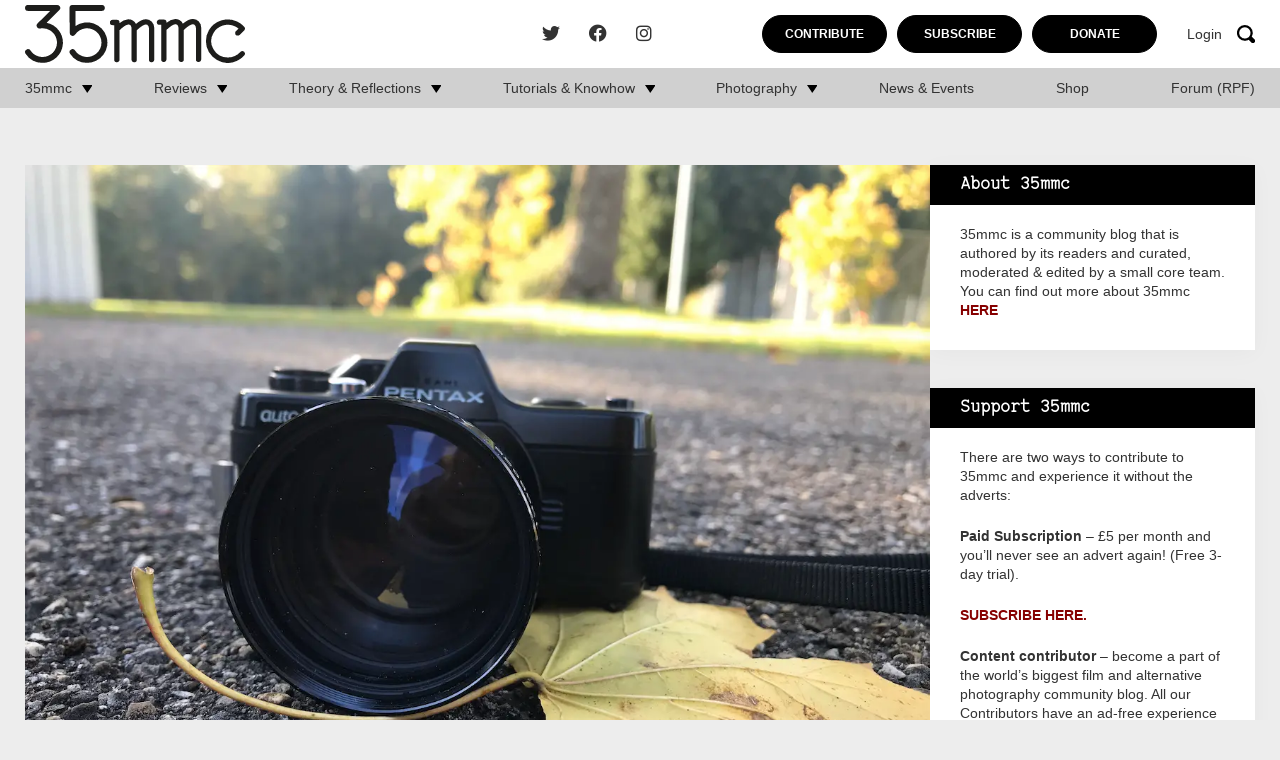

--- FILE ---
content_type: text/html; charset=UTF-8
request_url: https://www.35mmc.com/11/02/2020/5-frames-with-pentax-110-and-adox-hr50-by-victor-doroshenko/
body_size: 25010
content:
<!DOCTYPE html>
<html lang="en-US">
	<head>
		<meta charset="utf-8">
		<meta name="viewport" content="width=device-width, initial-scale=1, maximum-scale=1.0"/>
		<link rel="profile" href="https://gmpg.org/xfn/11">

		<title>5 frames with Pentax 110 and adox HR50 - By Victor Doroshenko - 35mmc</title>
		<link rel="apple-touch-icon" sizes="180x180" href="https://www.35mmc.com/wp-content/themes/35mmc/library/images/favicons/apple-touch-icon.png">
<link rel="icon" type="image/png" sizes="32x32" href="https://www.35mmc.com/wp-content/themes/35mmc/library/images/favicons/favicon-32x32.png">
<link rel="icon" type="image/png" sizes="16x16" href="https://www.35mmc.com/wp-content/themes/35mmc/library/images/favicons/favicon-16x16.png">
<link rel="manifest" href="https://www.35mmc.com/wp-content/themes/35mmc/library/images/favicons/site.webmanifest">
<link rel="mask-icon" href="https://www.35mmc.com/wp-content/themes/35mmc/library/images/favicons/safari-pinned-tab.svg" color="#f7a30b">
<link rel="shortcut icon" href="https://www.35mmc.com/wp-content/themes/35mmc/library/images/favicons/favicon.ico">
<meta name="msapplication-TileColor" content="#f7a30b">
<meta name="msapplication-config" content="https://www.35mmc.com/wp-content/themes/35mmc/library/images/favicons/browserconfig.xml">
<meta name="theme-color" content="#ffffff">

		<meta name='robots' content='index, follow, max-image-preview:large, max-snippet:-1, max-video-preview:-1' />

            <script data-no-defer="1" data-ezscrex="false" data-cfasync="false" data-pagespeed-no-defer data-cookieconsent="ignore">
                var ctPublicFunctions = {"_ajax_nonce":"fa4d9d58a3","_rest_nonce":"eda0d1588f","_ajax_url":"\/wp-admin\/admin-ajax.php","_rest_url":"https:\/\/www.35mmc.com\/wp-json\/","data__cookies_type":"none","data__ajax_type":"rest","data__bot_detector_enabled":"1","data__frontend_data_log_enabled":1,"cookiePrefix":"","wprocket_detected":false,"host_url":"www.35mmc.com","text__ee_click_to_select":"Click to select the whole data","text__ee_original_email":"The complete one is","text__ee_got_it":"Got it","text__ee_blocked":"Blocked","text__ee_cannot_connect":"Cannot connect","text__ee_cannot_decode":"Can not decode email. Unknown reason","text__ee_email_decoder":"CleanTalk email decoder","text__ee_wait_for_decoding":"The magic is on the way!","text__ee_decoding_process":"Please wait a few seconds while we decode the contact data."}
            </script>
        
            <script data-no-defer="1" data-ezscrex="false" data-cfasync="false" data-pagespeed-no-defer data-cookieconsent="ignore">
                var ctPublic = {"_ajax_nonce":"fa4d9d58a3","settings__forms__check_internal":"0","settings__forms__check_external":"0","settings__forms__force_protection":"0","settings__forms__search_test":"1","settings__forms__wc_add_to_cart":"0","settings__data__bot_detector_enabled":"1","settings__sfw__anti_crawler":0,"blog_home":"https:\/\/www.35mmc.com\/","pixel__setting":"3","pixel__enabled":false,"pixel__url":null,"data__email_check_before_post":"1","data__email_check_exist_post":"1","data__cookies_type":"none","data__key_is_ok":true,"data__visible_fields_required":true,"wl_brandname":"Anti-Spam by CleanTalk","wl_brandname_short":"CleanTalk","ct_checkjs_key":1709411696,"emailEncoderPassKey":"321795d489f5cd97106bac4c2d7b77db","bot_detector_forms_excluded":"W10=","advancedCacheExists":false,"varnishCacheExists":false,"wc_ajax_add_to_cart":false}
            </script>
        
	<!-- This site is optimized with the Yoast SEO Premium plugin v26.5 (Yoast SEO v26.5) - https://yoast.com/wordpress/plugins/seo/ -->
	<link rel="canonical" href="https://www.35mmc.com/11/02/2020/5-frames-with-pentax-110-and-adox-hr50-by-victor-doroshenko/" />
	<meta property="og:locale" content="en_US" />
	<meta property="og:type" content="article" />
	<meta property="og:title" content="5 frames with Pentax 110 and adox HR50 - By Victor Doroshenko" />
	<meta property="og:description" content="Once upon the time I were shooting my first real camera, Nikon D40, and passing by a local photo shop, had seen the diminutive Sony NEX 5. I was hooked on the mirrorless miniaturization mantra of the time, and got one. The problem though was lenses: there were not many! Especially a cheap 35mm equivalent (24mm) was missing. That started my dive into the legacy lenses world, and ultimately film photography. That’s also how I met the Pentax 110 system, which by chance, included also the smallest 24mm lens I’m aware of. It&#039;s build around the world-smallest SLR (pictured above with 70mm lens)." />
	<meta property="og:url" content="https://www.35mmc.com/11/02/2020/5-frames-with-pentax-110-and-adox-hr50-by-victor-doroshenko/" />
	<meta property="og:site_name" content="35mmc" />
	<meta property="article:publisher" content="https://www.facebook.com/35mmc/" />
	<meta property="article:published_time" content="2020-02-11T10:00:49+00:00" />
	<meta property="article:modified_time" content="2023-11-13T14:54:19+00:00" />
	<meta property="og:image" content="https://www.35mmc.com/wp-content/uploads/2023/09/px110-3.jpeg" />
	<meta property="og:image:width" content="1280" />
	<meta property="og:image:height" content="960" />
	<meta property="og:image:type" content="image/webp" />
	<meta name="author" content="vzzdor" />
	<meta name="twitter:card" content="summary_large_image" />
	<meta name="twitter:creator" content="@HamishGill" />
	<meta name="twitter:site" content="@HamishGill" />
	<meta name="twitter:label1" content="Written by" />
	<meta name="twitter:data1" content="vzzdor" />
	<meta name="twitter:label2" content="Est. reading time" />
	<meta name="twitter:data2" content="4 minutes" />
	<script type="application/ld+json" class="yoast-schema-graph">{"@context":"https://schema.org","@graph":[{"@type":"Article","@id":"https://www.35mmc.com/11/02/2020/5-frames-with-pentax-110-and-adox-hr50-by-victor-doroshenko/#article","isPartOf":{"@id":"https://www.35mmc.com/11/02/2020/5-frames-with-pentax-110-and-adox-hr50-by-victor-doroshenko/"},"author":{"name":"vzzdor","@id":"https://www.35mmc.com/#/schema/person/bd67464483e016708c222292d2cb37f6"},"headline":"5 frames with Pentax 110 and adox HR50 &#8211; By Victor Doroshenko","datePublished":"2020-02-11T10:00:49+00:00","dateModified":"2023-11-13T14:54:19+00:00","mainEntityOfPage":{"@id":"https://www.35mmc.com/11/02/2020/5-frames-with-pentax-110-and-adox-hr50-by-victor-doroshenko/"},"wordCount":837,"commentCount":8,"publisher":{"@id":"https://www.35mmc.com/#organization"},"image":{"@id":"https://www.35mmc.com/11/02/2020/5-frames-with-pentax-110-and-adox-hr50-by-victor-doroshenko/#primaryimage"},"thumbnailUrl":"https://www.35mmc.com/wp-content/uploads/2023/09/px110-3.jpeg","keywords":["Adox Film","Adox HR50","Pentax 110"],"articleSection":["5 frames with...","Blog","Photography"],"inLanguage":"en-US","potentialAction":[{"@type":"CommentAction","name":"Comment","target":["https://www.35mmc.com/11/02/2020/5-frames-with-pentax-110-and-adox-hr50-by-victor-doroshenko/#respond"]}],"copyrightYear":"2020","copyrightHolder":{"@id":"https://www.35mmc.com/#organization"}},{"@type":"WebPage","@id":"https://www.35mmc.com/11/02/2020/5-frames-with-pentax-110-and-adox-hr50-by-victor-doroshenko/","url":"https://www.35mmc.com/11/02/2020/5-frames-with-pentax-110-and-adox-hr50-by-victor-doroshenko/","name":"5 frames with Pentax 110 and adox HR50 - By Victor Doroshenko - 35mmc","isPartOf":{"@id":"https://www.35mmc.com/#website"},"primaryImageOfPage":{"@id":"https://www.35mmc.com/11/02/2020/5-frames-with-pentax-110-and-adox-hr50-by-victor-doroshenko/#primaryimage"},"image":{"@id":"https://www.35mmc.com/11/02/2020/5-frames-with-pentax-110-and-adox-hr50-by-victor-doroshenko/#primaryimage"},"thumbnailUrl":"https://www.35mmc.com/wp-content/uploads/2023/09/px110-3.jpeg","datePublished":"2020-02-11T10:00:49+00:00","dateModified":"2023-11-13T14:54:19+00:00","breadcrumb":{"@id":"https://www.35mmc.com/11/02/2020/5-frames-with-pentax-110-and-adox-hr50-by-victor-doroshenko/#breadcrumb"},"inLanguage":"en-US","potentialAction":[{"@type":"ReadAction","target":["https://www.35mmc.com/11/02/2020/5-frames-with-pentax-110-and-adox-hr50-by-victor-doroshenko/"]}]},{"@type":"ImageObject","inLanguage":"en-US","@id":"https://www.35mmc.com/11/02/2020/5-frames-with-pentax-110-and-adox-hr50-by-victor-doroshenko/#primaryimage","url":"https://www.35mmc.com/wp-content/uploads/2023/09/px110-3.jpeg","contentUrl":"https://www.35mmc.com/wp-content/uploads/2023/09/px110-3.jpeg","width":1280,"height":960},{"@type":"BreadcrumbList","@id":"https://www.35mmc.com/11/02/2020/5-frames-with-pentax-110-and-adox-hr50-by-victor-doroshenko/#breadcrumb","itemListElement":[{"@type":"ListItem","position":1,"name":"Home","item":"https://www.35mmc.com/"},{"@type":"ListItem","position":2,"name":"Home","item":"https://www.35mmc.com/home/"},{"@type":"ListItem","position":3,"name":"5 frames with Pentax 110 and adox HR50 &#8211; By Victor Doroshenko"}]},{"@type":"WebSite","@id":"https://www.35mmc.com/#website","url":"https://www.35mmc.com/","name":"35mmc","description":"Photography Blog - Reviews, Theory, Reflections, Tutorials, Knowhow and Photography Experiences.","publisher":{"@id":"https://www.35mmc.com/#organization"},"potentialAction":[{"@type":"SearchAction","target":{"@type":"EntryPoint","urlTemplate":"https://www.35mmc.com/?s={search_term_string}"},"query-input":{"@type":"PropertyValueSpecification","valueRequired":true,"valueName":"search_term_string"}}],"inLanguage":"en-US"},{"@type":"Organization","@id":"https://www.35mmc.com/#organization","name":"35mmc","url":"https://www.35mmc.com/","logo":{"@type":"ImageObject","inLanguage":"en-US","@id":"https://www.35mmc.com/#/schema/logo/image/","url":"https://www.35mmc.com/wp-content/uploads/2023/09/35mmc-logo.svg","contentUrl":"https://www.35mmc.com/wp-content/uploads/2023/09/35mmc-logo.svg","caption":"35mmc"},"image":{"@id":"https://www.35mmc.com/#/schema/logo/image/"},"sameAs":["https://www.facebook.com/35mmc/","https://x.com/HamishGill","https://www.instagram.com/35mmcblog/"]},{"@type":"Person","@id":"https://www.35mmc.com/#/schema/person/bd67464483e016708c222292d2cb37f6","name":"vzzdor","image":{"@type":"ImageObject","inLanguage":"en-US","@id":"https://www.35mmc.com/#/schema/person/image/","url":"https://secure.gravatar.com/avatar/6d123014a3d7ebe44ee9db9d70833a4dc97111d155ad2b5598de0998364097aa?s=96&d=blank&r=g","contentUrl":"https://secure.gravatar.com/avatar/6d123014a3d7ebe44ee9db9d70833a4dc97111d155ad2b5598de0998364097aa?s=96&d=blank&r=g","caption":"vzzdor"},"url":"https://www.35mmc.com/author/vzzdor/"}]}</script>
	<!-- / Yoast SEO Premium plugin. -->


<link rel='dns-prefetch' href='//www.35mmc.com' />
<link rel='dns-prefetch' href='//fd.cleantalk.org' />
<link rel='dns-prefetch' href='//stats.wp.com' />
<link rel="alternate" type="application/rss+xml" title="35mmc &raquo; Feed" href="https://www.35mmc.com/feed/" />
<link rel="alternate" type="application/rss+xml" title="35mmc &raquo; Comments Feed" href="https://www.35mmc.com/comments/feed/" />
<link rel="alternate" type="application/rss+xml" title="35mmc &raquo; 5 frames with Pentax 110 and adox HR50 &#8211; By Victor Doroshenko Comments Feed" href="https://www.35mmc.com/11/02/2020/5-frames-with-pentax-110-and-adox-hr50-by-victor-doroshenko/feed/" />
<link rel="alternate" title="oEmbed (JSON)" type="application/json+oembed" href="https://www.35mmc.com/wp-json/oembed/1.0/embed?url=https%3A%2F%2Fwww.35mmc.com%2F11%2F02%2F2020%2F5-frames-with-pentax-110-and-adox-hr50-by-victor-doroshenko%2F" />
<link rel="alternate" title="oEmbed (XML)" type="text/xml+oembed" href="https://www.35mmc.com/wp-json/oembed/1.0/embed?url=https%3A%2F%2Fwww.35mmc.com%2F11%2F02%2F2020%2F5-frames-with-pentax-110-and-adox-hr50-by-victor-doroshenko%2F&#038;format=xml" />
<style id='wp-img-auto-sizes-contain-inline-css'>
img:is([sizes=auto i],[sizes^="auto," i]){contain-intrinsic-size:3000px 1500px}
/*# sourceURL=wp-img-auto-sizes-contain-inline-css */
</style>
<link rel='stylesheet' id='mp-theme-css' href='https://www.35mmc.com/wp-content/plugins/memberpress/css/ui/theme.css' media='all' />
<style id='wp-block-library-inline-css'>
:root{--wp-block-synced-color:#7a00df;--wp-block-synced-color--rgb:122,0,223;--wp-bound-block-color:var(--wp-block-synced-color);--wp-editor-canvas-background:#ddd;--wp-admin-theme-color:#007cba;--wp-admin-theme-color--rgb:0,124,186;--wp-admin-theme-color-darker-10:#006ba1;--wp-admin-theme-color-darker-10--rgb:0,107,160.5;--wp-admin-theme-color-darker-20:#005a87;--wp-admin-theme-color-darker-20--rgb:0,90,135;--wp-admin-border-width-focus:2px}@media (min-resolution:192dpi){:root{--wp-admin-border-width-focus:1.5px}}.wp-element-button{cursor:pointer}:root .has-very-light-gray-background-color{background-color:#eee}:root .has-very-dark-gray-background-color{background-color:#313131}:root .has-very-light-gray-color{color:#eee}:root .has-very-dark-gray-color{color:#313131}:root .has-vivid-green-cyan-to-vivid-cyan-blue-gradient-background{background:linear-gradient(135deg,#00d084,#0693e3)}:root .has-purple-crush-gradient-background{background:linear-gradient(135deg,#34e2e4,#4721fb 50%,#ab1dfe)}:root .has-hazy-dawn-gradient-background{background:linear-gradient(135deg,#faaca8,#dad0ec)}:root .has-subdued-olive-gradient-background{background:linear-gradient(135deg,#fafae1,#67a671)}:root .has-atomic-cream-gradient-background{background:linear-gradient(135deg,#fdd79a,#004a59)}:root .has-nightshade-gradient-background{background:linear-gradient(135deg,#330968,#31cdcf)}:root .has-midnight-gradient-background{background:linear-gradient(135deg,#020381,#2874fc)}:root{--wp--preset--font-size--normal:16px;--wp--preset--font-size--huge:42px}.has-regular-font-size{font-size:1em}.has-larger-font-size{font-size:2.625em}.has-normal-font-size{font-size:var(--wp--preset--font-size--normal)}.has-huge-font-size{font-size:var(--wp--preset--font-size--huge)}.has-text-align-center{text-align:center}.has-text-align-left{text-align:left}.has-text-align-right{text-align:right}.has-fit-text{white-space:nowrap!important}#end-resizable-editor-section{display:none}.aligncenter{clear:both}.items-justified-left{justify-content:flex-start}.items-justified-center{justify-content:center}.items-justified-right{justify-content:flex-end}.items-justified-space-between{justify-content:space-between}.screen-reader-text{border:0;clip-path:inset(50%);height:1px;margin:-1px;overflow:hidden;padding:0;position:absolute;width:1px;word-wrap:normal!important}.screen-reader-text:focus{background-color:#ddd;clip-path:none;color:#444;display:block;font-size:1em;height:auto;left:5px;line-height:normal;padding:15px 23px 14px;text-decoration:none;top:5px;width:auto;z-index:100000}html :where(.has-border-color){border-style:solid}html :where([style*=border-top-color]){border-top-style:solid}html :where([style*=border-right-color]){border-right-style:solid}html :where([style*=border-bottom-color]){border-bottom-style:solid}html :where([style*=border-left-color]){border-left-style:solid}html :where([style*=border-width]){border-style:solid}html :where([style*=border-top-width]){border-top-style:solid}html :where([style*=border-right-width]){border-right-style:solid}html :where([style*=border-bottom-width]){border-bottom-style:solid}html :where([style*=border-left-width]){border-left-style:solid}html :where(img[class*=wp-image-]){height:auto;max-width:100%}:where(figure){margin:0 0 1em}html :where(.is-position-sticky){--wp-admin--admin-bar--position-offset:var(--wp-admin--admin-bar--height,0px)}@media screen and (max-width:600px){html :where(.is-position-sticky){--wp-admin--admin-bar--position-offset:0px}}

/*# sourceURL=wp-block-library-inline-css */
</style><style id='wp-block-heading-inline-css'>
h1:where(.wp-block-heading).has-background,h2:where(.wp-block-heading).has-background,h3:where(.wp-block-heading).has-background,h4:where(.wp-block-heading).has-background,h5:where(.wp-block-heading).has-background,h6:where(.wp-block-heading).has-background{padding:1.25em 2.375em}h1.has-text-align-left[style*=writing-mode]:where([style*=vertical-lr]),h1.has-text-align-right[style*=writing-mode]:where([style*=vertical-rl]),h2.has-text-align-left[style*=writing-mode]:where([style*=vertical-lr]),h2.has-text-align-right[style*=writing-mode]:where([style*=vertical-rl]),h3.has-text-align-left[style*=writing-mode]:where([style*=vertical-lr]),h3.has-text-align-right[style*=writing-mode]:where([style*=vertical-rl]),h4.has-text-align-left[style*=writing-mode]:where([style*=vertical-lr]),h4.has-text-align-right[style*=writing-mode]:where([style*=vertical-rl]),h5.has-text-align-left[style*=writing-mode]:where([style*=vertical-lr]),h5.has-text-align-right[style*=writing-mode]:where([style*=vertical-rl]),h6.has-text-align-left[style*=writing-mode]:where([style*=vertical-lr]),h6.has-text-align-right[style*=writing-mode]:where([style*=vertical-rl]){rotate:180deg}
/*# sourceURL=https://www.35mmc.com/wp-includes/blocks/heading/style.min.css */
</style>
<style id='wp-block-latest-comments-inline-css'>
ol.wp-block-latest-comments{box-sizing:border-box;margin-left:0}:where(.wp-block-latest-comments:not([style*=line-height] .wp-block-latest-comments__comment)){line-height:1.1}:where(.wp-block-latest-comments:not([style*=line-height] .wp-block-latest-comments__comment-excerpt p)){line-height:1.8}.has-dates :where(.wp-block-latest-comments:not([style*=line-height])),.has-excerpts :where(.wp-block-latest-comments:not([style*=line-height])){line-height:1.5}.wp-block-latest-comments .wp-block-latest-comments{padding-left:0}.wp-block-latest-comments__comment{list-style:none;margin-bottom:1em}.has-avatars .wp-block-latest-comments__comment{list-style:none;min-height:2.25em}.has-avatars .wp-block-latest-comments__comment .wp-block-latest-comments__comment-excerpt,.has-avatars .wp-block-latest-comments__comment .wp-block-latest-comments__comment-meta{margin-left:3.25em}.wp-block-latest-comments__comment-excerpt p{font-size:.875em;margin:.36em 0 1.4em}.wp-block-latest-comments__comment-date{display:block;font-size:.75em}.wp-block-latest-comments .avatar,.wp-block-latest-comments__comment-avatar{border-radius:1.5em;display:block;float:left;height:2.5em;margin-right:.75em;width:2.5em}.wp-block-latest-comments[class*=-font-size] a,.wp-block-latest-comments[style*=font-size] a{font-size:inherit}
/*# sourceURL=https://www.35mmc.com/wp-includes/blocks/latest-comments/style.min.css */
</style>
<style id='global-styles-inline-css'>
:root{--wp--preset--aspect-ratio--square: 1;--wp--preset--aspect-ratio--4-3: 4/3;--wp--preset--aspect-ratio--3-4: 3/4;--wp--preset--aspect-ratio--3-2: 3/2;--wp--preset--aspect-ratio--2-3: 2/3;--wp--preset--aspect-ratio--16-9: 16/9;--wp--preset--aspect-ratio--9-16: 9/16;--wp--preset--color--black: #000000;--wp--preset--color--cyan-bluish-gray: #abb8c3;--wp--preset--color--white: #ffffff;--wp--preset--color--pale-pink: #f78da7;--wp--preset--color--vivid-red: #cf2e2e;--wp--preset--color--luminous-vivid-orange: #ff6900;--wp--preset--color--luminous-vivid-amber: #fcb900;--wp--preset--color--light-green-cyan: #7bdcb5;--wp--preset--color--vivid-green-cyan: #00d084;--wp--preset--color--pale-cyan-blue: #8ed1fc;--wp--preset--color--vivid-cyan-blue: #0693e3;--wp--preset--color--vivid-purple: #9b51e0;--wp--preset--gradient--vivid-cyan-blue-to-vivid-purple: linear-gradient(135deg,rgb(6,147,227) 0%,rgb(155,81,224) 100%);--wp--preset--gradient--light-green-cyan-to-vivid-green-cyan: linear-gradient(135deg,rgb(122,220,180) 0%,rgb(0,208,130) 100%);--wp--preset--gradient--luminous-vivid-amber-to-luminous-vivid-orange: linear-gradient(135deg,rgb(252,185,0) 0%,rgb(255,105,0) 100%);--wp--preset--gradient--luminous-vivid-orange-to-vivid-red: linear-gradient(135deg,rgb(255,105,0) 0%,rgb(207,46,46) 100%);--wp--preset--gradient--very-light-gray-to-cyan-bluish-gray: linear-gradient(135deg,rgb(238,238,238) 0%,rgb(169,184,195) 100%);--wp--preset--gradient--cool-to-warm-spectrum: linear-gradient(135deg,rgb(74,234,220) 0%,rgb(151,120,209) 20%,rgb(207,42,186) 40%,rgb(238,44,130) 60%,rgb(251,105,98) 80%,rgb(254,248,76) 100%);--wp--preset--gradient--blush-light-purple: linear-gradient(135deg,rgb(255,206,236) 0%,rgb(152,150,240) 100%);--wp--preset--gradient--blush-bordeaux: linear-gradient(135deg,rgb(254,205,165) 0%,rgb(254,45,45) 50%,rgb(107,0,62) 100%);--wp--preset--gradient--luminous-dusk: linear-gradient(135deg,rgb(255,203,112) 0%,rgb(199,81,192) 50%,rgb(65,88,208) 100%);--wp--preset--gradient--pale-ocean: linear-gradient(135deg,rgb(255,245,203) 0%,rgb(182,227,212) 50%,rgb(51,167,181) 100%);--wp--preset--gradient--electric-grass: linear-gradient(135deg,rgb(202,248,128) 0%,rgb(113,206,126) 100%);--wp--preset--gradient--midnight: linear-gradient(135deg,rgb(2,3,129) 0%,rgb(40,116,252) 100%);--wp--preset--font-size--small: 13px;--wp--preset--font-size--medium: 20px;--wp--preset--font-size--large: 36px;--wp--preset--font-size--x-large: 42px;--wp--preset--spacing--20: 0.44rem;--wp--preset--spacing--30: 0.67rem;--wp--preset--spacing--40: 1rem;--wp--preset--spacing--50: 1.5rem;--wp--preset--spacing--60: 2.25rem;--wp--preset--spacing--70: 3.38rem;--wp--preset--spacing--80: 5.06rem;--wp--preset--shadow--natural: 6px 6px 9px rgba(0, 0, 0, 0.2);--wp--preset--shadow--deep: 12px 12px 50px rgba(0, 0, 0, 0.4);--wp--preset--shadow--sharp: 6px 6px 0px rgba(0, 0, 0, 0.2);--wp--preset--shadow--outlined: 6px 6px 0px -3px rgb(255, 255, 255), 6px 6px rgb(0, 0, 0);--wp--preset--shadow--crisp: 6px 6px 0px rgb(0, 0, 0);}:where(.is-layout-flex){gap: 0.5em;}:where(.is-layout-grid){gap: 0.5em;}body .is-layout-flex{display: flex;}.is-layout-flex{flex-wrap: wrap;align-items: center;}.is-layout-flex > :is(*, div){margin: 0;}body .is-layout-grid{display: grid;}.is-layout-grid > :is(*, div){margin: 0;}:where(.wp-block-columns.is-layout-flex){gap: 2em;}:where(.wp-block-columns.is-layout-grid){gap: 2em;}:where(.wp-block-post-template.is-layout-flex){gap: 1.25em;}:where(.wp-block-post-template.is-layout-grid){gap: 1.25em;}.has-black-color{color: var(--wp--preset--color--black) !important;}.has-cyan-bluish-gray-color{color: var(--wp--preset--color--cyan-bluish-gray) !important;}.has-white-color{color: var(--wp--preset--color--white) !important;}.has-pale-pink-color{color: var(--wp--preset--color--pale-pink) !important;}.has-vivid-red-color{color: var(--wp--preset--color--vivid-red) !important;}.has-luminous-vivid-orange-color{color: var(--wp--preset--color--luminous-vivid-orange) !important;}.has-luminous-vivid-amber-color{color: var(--wp--preset--color--luminous-vivid-amber) !important;}.has-light-green-cyan-color{color: var(--wp--preset--color--light-green-cyan) !important;}.has-vivid-green-cyan-color{color: var(--wp--preset--color--vivid-green-cyan) !important;}.has-pale-cyan-blue-color{color: var(--wp--preset--color--pale-cyan-blue) !important;}.has-vivid-cyan-blue-color{color: var(--wp--preset--color--vivid-cyan-blue) !important;}.has-vivid-purple-color{color: var(--wp--preset--color--vivid-purple) !important;}.has-black-background-color{background-color: var(--wp--preset--color--black) !important;}.has-cyan-bluish-gray-background-color{background-color: var(--wp--preset--color--cyan-bluish-gray) !important;}.has-white-background-color{background-color: var(--wp--preset--color--white) !important;}.has-pale-pink-background-color{background-color: var(--wp--preset--color--pale-pink) !important;}.has-vivid-red-background-color{background-color: var(--wp--preset--color--vivid-red) !important;}.has-luminous-vivid-orange-background-color{background-color: var(--wp--preset--color--luminous-vivid-orange) !important;}.has-luminous-vivid-amber-background-color{background-color: var(--wp--preset--color--luminous-vivid-amber) !important;}.has-light-green-cyan-background-color{background-color: var(--wp--preset--color--light-green-cyan) !important;}.has-vivid-green-cyan-background-color{background-color: var(--wp--preset--color--vivid-green-cyan) !important;}.has-pale-cyan-blue-background-color{background-color: var(--wp--preset--color--pale-cyan-blue) !important;}.has-vivid-cyan-blue-background-color{background-color: var(--wp--preset--color--vivid-cyan-blue) !important;}.has-vivid-purple-background-color{background-color: var(--wp--preset--color--vivid-purple) !important;}.has-black-border-color{border-color: var(--wp--preset--color--black) !important;}.has-cyan-bluish-gray-border-color{border-color: var(--wp--preset--color--cyan-bluish-gray) !important;}.has-white-border-color{border-color: var(--wp--preset--color--white) !important;}.has-pale-pink-border-color{border-color: var(--wp--preset--color--pale-pink) !important;}.has-vivid-red-border-color{border-color: var(--wp--preset--color--vivid-red) !important;}.has-luminous-vivid-orange-border-color{border-color: var(--wp--preset--color--luminous-vivid-orange) !important;}.has-luminous-vivid-amber-border-color{border-color: var(--wp--preset--color--luminous-vivid-amber) !important;}.has-light-green-cyan-border-color{border-color: var(--wp--preset--color--light-green-cyan) !important;}.has-vivid-green-cyan-border-color{border-color: var(--wp--preset--color--vivid-green-cyan) !important;}.has-pale-cyan-blue-border-color{border-color: var(--wp--preset--color--pale-cyan-blue) !important;}.has-vivid-cyan-blue-border-color{border-color: var(--wp--preset--color--vivid-cyan-blue) !important;}.has-vivid-purple-border-color{border-color: var(--wp--preset--color--vivid-purple) !important;}.has-vivid-cyan-blue-to-vivid-purple-gradient-background{background: var(--wp--preset--gradient--vivid-cyan-blue-to-vivid-purple) !important;}.has-light-green-cyan-to-vivid-green-cyan-gradient-background{background: var(--wp--preset--gradient--light-green-cyan-to-vivid-green-cyan) !important;}.has-luminous-vivid-amber-to-luminous-vivid-orange-gradient-background{background: var(--wp--preset--gradient--luminous-vivid-amber-to-luminous-vivid-orange) !important;}.has-luminous-vivid-orange-to-vivid-red-gradient-background{background: var(--wp--preset--gradient--luminous-vivid-orange-to-vivid-red) !important;}.has-very-light-gray-to-cyan-bluish-gray-gradient-background{background: var(--wp--preset--gradient--very-light-gray-to-cyan-bluish-gray) !important;}.has-cool-to-warm-spectrum-gradient-background{background: var(--wp--preset--gradient--cool-to-warm-spectrum) !important;}.has-blush-light-purple-gradient-background{background: var(--wp--preset--gradient--blush-light-purple) !important;}.has-blush-bordeaux-gradient-background{background: var(--wp--preset--gradient--blush-bordeaux) !important;}.has-luminous-dusk-gradient-background{background: var(--wp--preset--gradient--luminous-dusk) !important;}.has-pale-ocean-gradient-background{background: var(--wp--preset--gradient--pale-ocean) !important;}.has-electric-grass-gradient-background{background: var(--wp--preset--gradient--electric-grass) !important;}.has-midnight-gradient-background{background: var(--wp--preset--gradient--midnight) !important;}.has-small-font-size{font-size: var(--wp--preset--font-size--small) !important;}.has-medium-font-size{font-size: var(--wp--preset--font-size--medium) !important;}.has-large-font-size{font-size: var(--wp--preset--font-size--large) !important;}.has-x-large-font-size{font-size: var(--wp--preset--font-size--x-large) !important;}
/*# sourceURL=global-styles-inline-css */
</style>

<style id='classic-theme-styles-inline-css'>
/*! This file is auto-generated */
.wp-block-button__link{color:#fff;background-color:#32373c;border-radius:9999px;box-shadow:none;text-decoration:none;padding:calc(.667em + 2px) calc(1.333em + 2px);font-size:1.125em}.wp-block-file__button{background:#32373c;color:#fff;text-decoration:none}
/*# sourceURL=/wp-includes/css/classic-themes.min.css */
</style>
<link rel='stylesheet' id='cleantalk-public-css-css' href='https://www.35mmc.com/wp-content/plugins/cleantalk-spam-protect/css/cleantalk-public.min.css' media='all' />
<link rel='stylesheet' id='cleantalk-email-decoder-css-css' href='https://www.35mmc.com/wp-content/plugins/cleantalk-spam-protect/css/cleantalk-email-decoder.min.css' media='all' />
<link rel='stylesheet' id='bones-stylesheet-css' href='https://www.35mmc.com/wp-content/themes/35mmc/library/css/style.css?58' media='all' />
<script src="https://www.35mmc.com/wp-content/plugins/cleantalk-spam-protect/js/apbct-public-bundle.min.js" id="apbct-public-bundle.min-js-js"></script>
<script src="https://fd.cleantalk.org/ct-bot-detector-wrapper.js" id="ct_bot_detector-js" defer data-wp-strategy="defer"></script>
<script src="https://www.35mmc.com/wp-includes/js/jquery/jquery.min.js" id="jquery-core-js"></script>
<script src="https://www.35mmc.com/wp-includes/js/jquery/jquery-migrate.min.js" id="jquery-migrate-js"></script>
<link rel="https://api.w.org/" href="https://www.35mmc.com/wp-json/" /><link rel="alternate" title="JSON" type="application/json" href="https://www.35mmc.com/wp-json/wp/v2/posts/47496" /><link rel='shortlink' href='https://www.35mmc.com/?p=47496' />
<!-- Stream WordPress user activity plugin v4.1.1 -->
	<style>img#wpstats{display:none}</style>
		<link rel="pingback" href="https://www.35mmc.com/xmlrpc.php">      <meta name="onesignal" content="wordpress-plugin"/>
            <script>

      window.OneSignalDeferred = window.OneSignalDeferred || [];

      OneSignalDeferred.push(function(OneSignal) {
        var oneSignal_options = {};
        window._oneSignalInitOptions = oneSignal_options;

        oneSignal_options['serviceWorkerParam'] = { scope: '/wp-content/plugins/onesignal-free-web-push-notifications/sdk_files/push/onesignal/' };
oneSignal_options['serviceWorkerPath'] = 'OneSignalSDKWorker.js';

        OneSignal.Notifications.setDefaultUrl("https://www.35mmc.com");

        oneSignal_options['wordpress'] = true;
oneSignal_options['appId'] = '82e40322-067e-4049-a73d-c8ebc1108c26';
oneSignal_options['allowLocalhostAsSecureOrigin'] = true;
oneSignal_options['welcomeNotification'] = { };
oneSignal_options['welcomeNotification']['title'] = "";
oneSignal_options['welcomeNotification']['message'] = "";
oneSignal_options['path'] = "https://www.35mmc.com/wp-content/plugins/onesignal-free-web-push-notifications/sdk_files/";
oneSignal_options['promptOptions'] = { };
              OneSignal.init(window._oneSignalInitOptions);
              OneSignal.Slidedown.promptPush()      });

      function documentInitOneSignal() {
        var oneSignal_elements = document.getElementsByClassName("OneSignal-prompt");

        var oneSignalLinkClickHandler = function(event) { OneSignal.Notifications.requestPermission(); event.preventDefault(); };        for(var i = 0; i < oneSignal_elements.length; i++)
          oneSignal_elements[i].addEventListener('click', oneSignalLinkClickHandler, false);
      }

      if (document.readyState === 'complete') {
           documentInitOneSignal();
      }
      else {
           window.addEventListener("load", function(event){
               documentInitOneSignal();
          });
      }
    </script>
<link rel="icon" href="https://www.35mmc.com/wp-content/uploads/2024/01/cropped-35mmc-edit-32x32.png" sizes="32x32" />
<link rel="icon" href="https://www.35mmc.com/wp-content/uploads/2024/01/cropped-35mmc-edit-192x192.png" sizes="192x192" />
<link rel="apple-touch-icon" href="https://www.35mmc.com/wp-content/uploads/2024/01/cropped-35mmc-edit-180x180.png" />
<meta name="msapplication-TileImage" content="https://www.35mmc.com/wp-content/uploads/2024/01/cropped-35mmc-edit-270x270.png" />
		<script src="https://cdn.jsdelivr.net/npm/js-cookie@3.0.1/dist/js.cookie.min.js"></script>

		<script src="https://unpkg.com/packery@2/dist/packery.pkgd.js"></script>
		<!--
		 Google tag (gtag.js) --> <script async src="https://www.googletagmanager.com/gtag/js?id=G-6WE15ZGMRW"></script> <script>  window.dataLayer = window.dataLayer || [];  function gtag(){dataLayer.push(arguments);}  gtag('js', new Date());  gtag('config', 'G-6WE15ZGMRW');
		 </script>
		<!-- <script type="text/javascript" defer>
			  function getCookie(name) {
			    const match = document.cookie.match(new RegExp('(^| )' + name + '=([^;]+)'));
			    return match ? match[2] : null;
			  }

			  if (getCookie('hide-ads') !== 'yes') {
			    (function(){
			      var bsa_optimize = document.createElement('script');
			      bsa_optimize.type = 'text/javascript';
			      bsa_optimize.async = true;
			      bsa_optimize.src = 'https://cdn4.buysellads.net/pub/35mmc.js?' + (new Date() - new Date() % 600000);
			      (document.getElementsByTagName('head')[0] || document.getElementsByTagName('body')[0]).appendChild(bsa_optimize);
			    })();
			  }

		</script> -->

	<style id='jetpack-block-subscriptions-inline-css'>
.is-style-compact .is-not-subscriber .wp-block-button__link,.is-style-compact .is-not-subscriber .wp-block-jetpack-subscriptions__button{border-end-start-radius:0!important;border-start-start-radius:0!important;margin-inline-start:0!important}.is-style-compact .is-not-subscriber .components-text-control__input,.is-style-compact .is-not-subscriber p#subscribe-email input[type=email]{border-end-end-radius:0!important;border-start-end-radius:0!important}.is-style-compact:not(.wp-block-jetpack-subscriptions__use-newline) .components-text-control__input{border-inline-end-width:0!important}.wp-block-jetpack-subscriptions.wp-block-jetpack-subscriptions__supports-newline .wp-block-jetpack-subscriptions__form-container{display:flex;flex-direction:column}.wp-block-jetpack-subscriptions.wp-block-jetpack-subscriptions__supports-newline:not(.wp-block-jetpack-subscriptions__use-newline) .is-not-subscriber .wp-block-jetpack-subscriptions__form-elements{align-items:flex-start;display:flex}.wp-block-jetpack-subscriptions.wp-block-jetpack-subscriptions__supports-newline:not(.wp-block-jetpack-subscriptions__use-newline) p#subscribe-submit{display:flex;justify-content:center}.wp-block-jetpack-subscriptions.wp-block-jetpack-subscriptions__supports-newline .wp-block-jetpack-subscriptions__form .wp-block-jetpack-subscriptions__button,.wp-block-jetpack-subscriptions.wp-block-jetpack-subscriptions__supports-newline .wp-block-jetpack-subscriptions__form .wp-block-jetpack-subscriptions__textfield .components-text-control__input,.wp-block-jetpack-subscriptions.wp-block-jetpack-subscriptions__supports-newline .wp-block-jetpack-subscriptions__form button,.wp-block-jetpack-subscriptions.wp-block-jetpack-subscriptions__supports-newline .wp-block-jetpack-subscriptions__form input[type=email],.wp-block-jetpack-subscriptions.wp-block-jetpack-subscriptions__supports-newline form .wp-block-jetpack-subscriptions__button,.wp-block-jetpack-subscriptions.wp-block-jetpack-subscriptions__supports-newline form .wp-block-jetpack-subscriptions__textfield .components-text-control__input,.wp-block-jetpack-subscriptions.wp-block-jetpack-subscriptions__supports-newline form button,.wp-block-jetpack-subscriptions.wp-block-jetpack-subscriptions__supports-newline form input[type=email]{box-sizing:border-box;cursor:pointer;line-height:1.3;min-width:auto!important;white-space:nowrap!important}.wp-block-jetpack-subscriptions.wp-block-jetpack-subscriptions__supports-newline .wp-block-jetpack-subscriptions__form input[type=email]::placeholder,.wp-block-jetpack-subscriptions.wp-block-jetpack-subscriptions__supports-newline .wp-block-jetpack-subscriptions__form input[type=email]:disabled,.wp-block-jetpack-subscriptions.wp-block-jetpack-subscriptions__supports-newline form input[type=email]::placeholder,.wp-block-jetpack-subscriptions.wp-block-jetpack-subscriptions__supports-newline form input[type=email]:disabled{color:currentColor;opacity:.5}.wp-block-jetpack-subscriptions.wp-block-jetpack-subscriptions__supports-newline .wp-block-jetpack-subscriptions__form .wp-block-jetpack-subscriptions__button,.wp-block-jetpack-subscriptions.wp-block-jetpack-subscriptions__supports-newline .wp-block-jetpack-subscriptions__form button,.wp-block-jetpack-subscriptions.wp-block-jetpack-subscriptions__supports-newline form .wp-block-jetpack-subscriptions__button,.wp-block-jetpack-subscriptions.wp-block-jetpack-subscriptions__supports-newline form button{border-color:#0000;border-style:solid}.wp-block-jetpack-subscriptions.wp-block-jetpack-subscriptions__supports-newline .wp-block-jetpack-subscriptions__form .wp-block-jetpack-subscriptions__textfield,.wp-block-jetpack-subscriptions.wp-block-jetpack-subscriptions__supports-newline .wp-block-jetpack-subscriptions__form p#subscribe-email,.wp-block-jetpack-subscriptions.wp-block-jetpack-subscriptions__supports-newline form .wp-block-jetpack-subscriptions__textfield,.wp-block-jetpack-subscriptions.wp-block-jetpack-subscriptions__supports-newline form p#subscribe-email{background:#0000;flex-grow:1}.wp-block-jetpack-subscriptions.wp-block-jetpack-subscriptions__supports-newline .wp-block-jetpack-subscriptions__form .wp-block-jetpack-subscriptions__textfield .components-base-control__field,.wp-block-jetpack-subscriptions.wp-block-jetpack-subscriptions__supports-newline .wp-block-jetpack-subscriptions__form .wp-block-jetpack-subscriptions__textfield .components-text-control__input,.wp-block-jetpack-subscriptions.wp-block-jetpack-subscriptions__supports-newline .wp-block-jetpack-subscriptions__form .wp-block-jetpack-subscriptions__textfield input[type=email],.wp-block-jetpack-subscriptions.wp-block-jetpack-subscriptions__supports-newline .wp-block-jetpack-subscriptions__form p#subscribe-email .components-base-control__field,.wp-block-jetpack-subscriptions.wp-block-jetpack-subscriptions__supports-newline .wp-block-jetpack-subscriptions__form p#subscribe-email .components-text-control__input,.wp-block-jetpack-subscriptions.wp-block-jetpack-subscriptions__supports-newline .wp-block-jetpack-subscriptions__form p#subscribe-email input[type=email],.wp-block-jetpack-subscriptions.wp-block-jetpack-subscriptions__supports-newline form .wp-block-jetpack-subscriptions__textfield .components-base-control__field,.wp-block-jetpack-subscriptions.wp-block-jetpack-subscriptions__supports-newline form .wp-block-jetpack-subscriptions__textfield .components-text-control__input,.wp-block-jetpack-subscriptions.wp-block-jetpack-subscriptions__supports-newline form .wp-block-jetpack-subscriptions__textfield input[type=email],.wp-block-jetpack-subscriptions.wp-block-jetpack-subscriptions__supports-newline form p#subscribe-email .components-base-control__field,.wp-block-jetpack-subscriptions.wp-block-jetpack-subscriptions__supports-newline form p#subscribe-email .components-text-control__input,.wp-block-jetpack-subscriptions.wp-block-jetpack-subscriptions__supports-newline form p#subscribe-email input[type=email]{height:auto;margin:0;width:100%}.wp-block-jetpack-subscriptions.wp-block-jetpack-subscriptions__supports-newline .wp-block-jetpack-subscriptions__form p#subscribe-email,.wp-block-jetpack-subscriptions.wp-block-jetpack-subscriptions__supports-newline .wp-block-jetpack-subscriptions__form p#subscribe-submit,.wp-block-jetpack-subscriptions.wp-block-jetpack-subscriptions__supports-newline form p#subscribe-email,.wp-block-jetpack-subscriptions.wp-block-jetpack-subscriptions__supports-newline form p#subscribe-submit{line-height:0;margin:0;padding:0}.wp-block-jetpack-subscriptions.wp-block-jetpack-subscriptions__supports-newline.wp-block-jetpack-subscriptions__show-subs .wp-block-jetpack-subscriptions__subscount{font-size:16px;margin:8px 0;text-align:end}.wp-block-jetpack-subscriptions.wp-block-jetpack-subscriptions__supports-newline.wp-block-jetpack-subscriptions__use-newline .wp-block-jetpack-subscriptions__form-elements{display:block}.wp-block-jetpack-subscriptions.wp-block-jetpack-subscriptions__supports-newline.wp-block-jetpack-subscriptions__use-newline .wp-block-jetpack-subscriptions__button,.wp-block-jetpack-subscriptions.wp-block-jetpack-subscriptions__supports-newline.wp-block-jetpack-subscriptions__use-newline button{display:inline-block;max-width:100%}.wp-block-jetpack-subscriptions.wp-block-jetpack-subscriptions__supports-newline.wp-block-jetpack-subscriptions__use-newline .wp-block-jetpack-subscriptions__subscount{text-align:start}#subscribe-submit.is-link{text-align:center;width:auto!important}#subscribe-submit.is-link a{margin-left:0!important;margin-top:0!important;width:auto!important}@keyframes jetpack-memberships_button__spinner-animation{to{transform:rotate(1turn)}}.jetpack-memberships-spinner{display:none;height:1em;margin:0 0 0 5px;width:1em}.jetpack-memberships-spinner svg{height:100%;margin-bottom:-2px;width:100%}.jetpack-memberships-spinner-rotating{animation:jetpack-memberships_button__spinner-animation .75s linear infinite;transform-origin:center}.is-loading .jetpack-memberships-spinner{display:inline-block}body.jetpack-memberships-modal-open{overflow:hidden}dialog.jetpack-memberships-modal{opacity:1}dialog.jetpack-memberships-modal,dialog.jetpack-memberships-modal iframe{background:#0000;border:0;bottom:0;box-shadow:none;height:100%;left:0;margin:0;padding:0;position:fixed;right:0;top:0;width:100%}dialog.jetpack-memberships-modal::backdrop{background-color:#000;opacity:.7;transition:opacity .2s ease-out}dialog.jetpack-memberships-modal.is-loading,dialog.jetpack-memberships-modal.is-loading::backdrop{opacity:0}
/*# sourceURL=https://www.35mmc.com/wp-content/plugins/jetpack/_inc/blocks/subscriptions/view.css?minify=false */
</style>
<link rel='stylesheet' id='jetpack-subscriptions-css' href='https://www.35mmc.com/wp-content/plugins/jetpack/_inc/build/subscriptions/subscriptions.min.css' media='all' />
</head>

	<body class="wp-singular post-template-default single single-post postid-47496 single-format-standard wp-custom-logo wp-theme-35mmc">
	
		<header class="header">
			<script>
			    function toggleMobileLinks() {
			        if (window.innerWidth < 1024) {
			            if (window.scrollY > 100) {
			                var mobileLinks = document.querySelectorAll('.mobile-only-links');
			                for (var i = 0; i < mobileLinks.length; i++) {
			                    mobileLinks[i].style.display = 'none';
			                }
			            } else {
			                var mobileLinks = document.querySelectorAll('.mobile-only-links');
			                for (var i = 0; i < mobileLinks.length; i++) {
			                    mobileLinks[i].style.display = 'flex';
			                }
			            }
			        }
			    }

			    // Call the function on page load
			    toggleMobileLinks();

			    // Attach the function to the scroll event
			    window.addEventListener('scroll', toggleMobileLinks);

			    // Attach the function to the window resize event
			    window.addEventListener('resize', toggleMobileLinks);
			</script>

			<div class="mobile-only-links">
				<div class="contributer-btn">
					<a href="register/contributor/">Contribute</a>
				</div>
				<div class="subscriber-btn">
					<a href="register/paid-subscribers/">Subscribe</a>
				</div>
				<div class="donate-btn">
					<a href="https://www.35mmc.com/donate-to-35mmc/">Donate</a>
				</div>
			</div>
			<div class="header__top">
				<div class="container wrap">
					<div class="left">
						<a href="https://www.35mmc.com/" class="custom-logo-link" rel="home"><img src="https://www.35mmc.com/wp-content/uploads/2023/09/35mmc-logo.svg" class="custom-logo" alt="35mmc" decoding="async" /></a>					</div>
					<div class="right">
						<div class="socials">
														        <a class="social-icon" href="https://twitter.com/HamishGill" target="_blank" rel="noopener nofollow">
							            <i class="fa-classic fa-brands fa-twitter" aria-hidden="true"></i>							        </a>
														        <a class="social-icon" href="https://www.facebook.com/35mmc/?locale=en_GB" target="_blank" rel="noopener nofollow">
							            <i class="fa-classic fa-brands fa-facebook" aria-hidden="true"></i>							        </a>
														        <a class="social-icon" href="https://www.instagram.com/35mmcblog/?hl=en" target="_blank" rel="noopener nofollow">
							            <i class="fa-classic fa-brands fa-instagram" aria-hidden="true"></i>							        </a>
													</div>
						<div class="contributer-btn">
							<a href="register/contributor/">Contribute</a>
						</div>
						<div class="subscriber-btn">
							<a href="register/paid-subscribers/">Subscribe</a>
						</div>
						<div class="donate-btn">
							<a href="https://www.35mmc.com/donate-to-35mmc/">Donate</a>
						</div>
												<a class="login" href="/login/">Login</a>
												<div class="search">
							<img src="https://www.35mmc.com/wp-content/themes/35mmc/library/images/icons/magnify.svg" alt="Search">
						</div>
						<div class="toggle-burger">
							<span></span>
							<span></span>
							<span></span>
						</div>
					</div>
				</div>
			</div>
			
<form role="search"  method="get" id="searchform" class="searchform" action="https://www.35mmc.com/">
    <div>
        <label for="s" class="screen-reader-text">Search for:</label>
        <input type="search" id="search-form-1" name="s" value="" placeholder="Accessories, SLR, Film..."/>

        <button type="submit" id="searchsubmit" >Search</button>
    </div>
</form>
			<div class="header__bottom active">
				<div class="container wrap">
					<nav class="navigation">
						<ul id="menu-the-main-menu" class="nav"><li id="menu-item-54830" class="menu-item menu-item-type-custom menu-item-object-custom menu-item-has-children menu-item-54830"><a href="/">35mmc</a>
<ul class="sub-menu">
	<li id="menu-item-49608" class="menu-item menu-item-type-post_type menu-item-object-page menu-item-49608"><a href="https://www.35mmc.com/about-35mmc/">About 35mmc</a></li>
	<li id="menu-item-49609" class="menu-item menu-item-type-post_type menu-item-object-page menu-item-49609"><a href="https://www.35mmc.com/ad-free-experience/">Ad-Free Experience</a></li>
	<li id="menu-item-49614" class="menu-item menu-item-type-post_type menu-item-object-page menu-item-49614"><a href="https://www.35mmc.com/contribute-to-35mmc/">Contribute to 35mmc</a></li>
	<li id="menu-item-49615" class="menu-item menu-item-type-post_type menu-item-object-page menu-item-49615"><a href="https://www.35mmc.com/35mmc-team/">35mmc Team</a></li>
	<li id="menu-item-49617" class="menu-item menu-item-type-post_type menu-item-object-page menu-item-49617"><a href="https://www.35mmc.com/contact-me/">Contact me</a></li>
	<li id="menu-item-49620" class="menu-item menu-item-type-post_type menu-item-object-page menu-item-49620"><a href="https://www.35mmc.com/35mmc-books/">35mmc Books</a></li>
	<li id="menu-item-49621" class="menu-item menu-item-type-post_type menu-item-object-page menu-item-49621"><a href="https://www.35mmc.com/friends-of-35mmc/">Friends of 35mmc</a></li>
	<li id="menu-item-49622" class="menu-item menu-item-type-post_type menu-item-object-page menu-item-49622"><a href="https://www.35mmc.com/the-big-list-of-everything/">The Big List of Everything</a></li>
</ul>
</li>
<li id="menu-item-54740" class="menu-item menu-item-type-post_type menu-item-object-page menu-item-has-children menu-item-54740"><a href="https://www.35mmc.com/camera-lens-film-and-peripheral-kit-reviews/">Reviews</a>
<ul class="sub-menu">
	<li id="menu-item-54744" class="menu-item menu-item-type-taxonomy menu-item-object-category menu-item-has-children menu-item-54744"><a href="https://www.35mmc.com/category/reviews-experinces/compact-cameras/">Compact Cameras</a>
	<ul class="sub-menu">
		<li id="menu-item-54745" class="menu-item menu-item-type-taxonomy menu-item-object-category menu-item-54745"><a href="https://www.35mmc.com/category/reviews-experinces/compact-cameras/point-shoot-film-camera-reviews/">Point &amp; Shoot</a></li>
		<li id="menu-item-54746" class="menu-item menu-item-type-taxonomy menu-item-object-category menu-item-54746"><a href="https://www.35mmc.com/category/reviews-experinces/compact-cameras/advanced-compact-cameras/">Advanced Compact</a></li>
		<li id="menu-item-54747" class="menu-item menu-item-type-taxonomy menu-item-object-category menu-item-54747"><a href="https://www.35mmc.com/category/reviews-experinces/compact-cameras/scale-focus-cameras/">Scale Focus</a></li>
		<li id="menu-item-54748" class="menu-item menu-item-type-taxonomy menu-item-object-category menu-item-54748"><a href="https://www.35mmc.com/category/reviews-experinces/compact-cameras/disposable-cameras/">Disposable Cameras</a></li>
	</ul>
</li>
	<li id="menu-item-54749" class="menu-item menu-item-type-taxonomy menu-item-object-category menu-item-has-children menu-item-54749"><a href="https://www.35mmc.com/category/reviews-experinces/rangefinder-cameras/">Rangefinder Cameras</a>
	<ul class="sub-menu">
		<li id="menu-item-54750" class="menu-item menu-item-type-taxonomy menu-item-object-category menu-item-54750"><a href="https://www.35mmc.com/category/reviews-experinces/rangefinder-cameras/changeable-lens-rangefinders-impressions-and-reviews/">Rangefinders (Changeable Lens)</a></li>
		<li id="menu-item-54751" class="menu-item menu-item-type-taxonomy menu-item-object-category menu-item-54751"><a href="https://www.35mmc.com/category/reviews-experinces/rangefinder-cameras/rangefinders-impressions-and-reviews/">Rangefinders (Fixed Lens)</a></li>
	</ul>
</li>
	<li id="menu-item-54752" class="menu-item menu-item-type-taxonomy menu-item-object-category menu-item-has-children menu-item-54752"><a href="https://www.35mmc.com/category/reviews-experinces/accessories-more/">Accessories &amp; More</a>
	<ul class="sub-menu">
		<li id="menu-item-54754" class="menu-item menu-item-type-taxonomy menu-item-object-category menu-item-54754"><a href="https://www.35mmc.com/category/reviews-experinces/accessories-more/light-meters/">Light Meters</a></li>
		<li id="menu-item-54753" class="menu-item menu-item-type-taxonomy menu-item-object-category menu-item-54753"><a href="https://www.35mmc.com/category/reviews-experinces/accessories-more/accessories/">Accessories</a></li>
		<li id="menu-item-54755" class="menu-item menu-item-type-taxonomy menu-item-object-category menu-item-54755"><a href="https://www.35mmc.com/category/reviews-experinces/accessories-more/software-apps/">Software &amp; Apps</a></li>
		<li id="menu-item-54756" class="menu-item menu-item-type-taxonomy menu-item-object-category menu-item-54756"><a href="https://www.35mmc.com/category/reviews-experinces/accessories-more/books-zines/">Books, Zines &amp; Exhibitions</a></li>
	</ul>
</li>
	<li id="menu-item-54757" class="menu-item menu-item-type-taxonomy menu-item-object-category menu-item-54757"><a href="https://www.35mmc.com/category/reviews-experinces/slrs/">SLRs</a></li>
	<li id="menu-item-54758" class="menu-item menu-item-type-taxonomy menu-item-object-category menu-item-54758"><a href="https://www.35mmc.com/category/reviews-experinces/lenses/">Lenses</a></li>
	<li id="menu-item-54759" class="menu-item menu-item-type-taxonomy menu-item-object-category menu-item-54759"><a href="https://www.35mmc.com/category/reviews-experinces/medium-format/">Medium &amp; Large Format</a></li>
	<li id="menu-item-54760" class="menu-item menu-item-type-taxonomy menu-item-object-category menu-item-54760"><a href="https://www.35mmc.com/category/reviews-experinces/underwater-rugged-cameras/">Underwater/Rugged Cameras</a></li>
	<li id="menu-item-54762" class="menu-item menu-item-type-taxonomy menu-item-object-category menu-item-54762"><a href="https://www.35mmc.com/category/reviews-experinces/digital-cameras/">Digital Cameras</a></li>
	<li id="menu-item-54761" class="menu-item menu-item-type-taxonomy menu-item-object-category menu-item-54761"><a href="https://www.35mmc.com/category/reviews-experinces/instant-cameras/">Instant Cameras</a></li>
	<li id="menu-item-54763" class="menu-item menu-item-type-taxonomy menu-item-object-category menu-item-54763"><a href="https://www.35mmc.com/category/reviews-experinces/diy-pinhole-cameras/">3D Printed, DIY &amp; Pinhole Cameras</a></li>
	<li id="menu-item-54764" class="menu-item menu-item-type-taxonomy menu-item-object-category menu-item-54764"><a href="https://www.35mmc.com/category/reviews-experinces/film/">Film</a></li>
	<li id="menu-item-54765" class="menu-item menu-item-type-taxonomy menu-item-object-category menu-item-54765"><a href="https://www.35mmc.com/category/reviews-experinces/scanners/">Scanners &amp; Digitisation Devices</a></li>
	<li id="menu-item-54766" class="menu-item menu-item-type-taxonomy menu-item-object-category menu-item-54766"><a href="https://www.35mmc.com/category/reviews-experinces/darkroom-dev-kit/">Darkroom &amp; Dev Kit</a></li>
</ul>
</li>
<li id="menu-item-54742" class="menu-item menu-item-type-post_type menu-item-object-page menu-item-has-children menu-item-54742"><a href="https://www.35mmc.com/theory-reflections/">Theory &#038; Reflections</a>
<ul class="sub-menu">
	<li id="menu-item-54767" class="menu-item menu-item-type-taxonomy menu-item-object-category menu-item-54767"><a href="https://www.35mmc.com/category/theory-reflections/philosophy-reflections/">Philosophy &amp; Reflections</a></li>
	<li id="menu-item-54768" class="menu-item menu-item-type-taxonomy menu-item-object-category menu-item-54768"><a href="https://www.35mmc.com/category/theory-reflections/gear-theory/">Gear Theory</a></li>
	<li id="menu-item-54769" class="menu-item menu-item-type-taxonomy menu-item-object-category menu-item-54769"><a href="https://www.35mmc.com/category/theory-reflections/workflow/">Workflow</a></li>
	<li id="menu-item-54770" class="menu-item menu-item-type-taxonomy menu-item-object-category menu-item-54770"><a href="https://www.35mmc.com/category/theory-reflections/interviews/">Interviews</a></li>
	<li id="menu-item-54771" class="menu-item menu-item-type-taxonomy menu-item-object-category menu-item-54771"><a href="https://www.35mmc.com/category/theory-reflections/learning-journeys/">Learning Journeys</a></li>
	<li id="menu-item-54772" class="menu-item menu-item-type-taxonomy menu-item-object-category menu-item-54772"><a href="https://www.35mmc.com/category/theory-reflections/compact-photographers-contributions/">Compact Photographers</a></li>
</ul>
</li>
<li id="menu-item-54743" class="menu-item menu-item-type-post_type menu-item-object-page menu-item-has-children menu-item-54743"><a href="https://www.35mmc.com/tutorials-knowhow/">Tutorials &#038; Knowhow</a>
<ul class="sub-menu">
	<li id="menu-item-54773" class="menu-item menu-item-type-taxonomy menu-item-object-category menu-item-54773"><a href="https://www.35mmc.com/category/tutorials-knowhow/tutorials/">Processes, Tutorials &amp; Guides</a></li>
	<li id="menu-item-54774" class="menu-item menu-item-type-taxonomy menu-item-object-category menu-item-54774"><a href="https://www.35mmc.com/category/tutorials-knowhow/lens-adapting-mods/">Mods, DIY &amp; Lens Adapting</a></li>
	<li id="menu-item-54775" class="menu-item menu-item-type-taxonomy menu-item-object-category menu-item-54775"><a href="https://www.35mmc.com/category/tutorials-knowhow/repairs-and-cleaning/">Repairs &amp; Cleaning</a></li>
	<li id="menu-item-54776" class="menu-item menu-item-type-taxonomy menu-item-object-category menu-item-54776"><a href="https://www.35mmc.com/category/tutorials-knowhow/that-time-i-shot-with-a/">That time I shot with a&#8230;</a></li>
	<li id="menu-item-54777" class="menu-item menu-item-type-taxonomy menu-item-object-category menu-item-54777"><a href="https://www.35mmc.com/category/tutorials-knowhow/buyers-guides/">Buyers Guides</a></li>
	<li id="menu-item-54778" class="menu-item menu-item-type-taxonomy menu-item-object-category menu-item-54778"><a href="https://www.35mmc.com/category/tutorials-knowhow/camera-history/">Camera History</a></li>
	<li id="menu-item-54779" class="menu-item menu-item-type-taxonomy menu-item-object-category menu-item-54779"><a href="https://www.35mmc.com/category/tutorials-knowhow/manuals-downloads/">Manuals &amp; Downloads</a></li>
</ul>
</li>
<li id="menu-item-54741" class="menu-item menu-item-type-post_type menu-item-object-page menu-item-has-children menu-item-54741"><a href="https://www.35mmc.com/photography-project-work/">Photography</a>
<ul class="sub-menu">
	<li id="menu-item-54780" class="menu-item menu-item-type-taxonomy menu-item-object-category menu-item-54780"><a href="https://www.35mmc.com/category/photography/photos-projects/">Photos &amp; Projects</a></li>
	<li id="menu-item-54781" class="menu-item menu-item-type-taxonomy menu-item-object-category menu-item-54781"><a href="https://www.35mmc.com/category/photography/one-shot-story/">One Shot Story</a></li>
	<li id="menu-item-54782" class="menu-item menu-item-type-taxonomy menu-item-object-category current-post-ancestor current-menu-parent current-post-parent menu-item-54782"><a href="https://www.35mmc.com/category/photography/5-frames-with/">5 frames with&#8230;</a></li>
	<li id="menu-item-54783" class="menu-item menu-item-type-taxonomy menu-item-object-category menu-item-54783"><a href="https://www.35mmc.com/category/photography/found-photos/">Found Photos</a></li>
	<li id="menu-item-54784" class="menu-item menu-item-type-taxonomy menu-item-object-category menu-item-54784"><a href="https://www.35mmc.com/category/photography/the-whole-roll/">The Whole Roll</a></li>
	<li id="menu-item-54785" class="menu-item menu-item-type-taxonomy menu-item-object-category menu-item-54785"><a href="https://www.35mmc.com/category/photography/the-traveling-yashica/">Traveling Yashica (&amp; other cameras)</a></li>
</ul>
</li>
<li id="menu-item-54786" class="menu-item menu-item-type-taxonomy menu-item-object-category menu-item-54786"><a href="https://www.35mmc.com/category/news-events/">News &amp; Events</a></li>
<li id="menu-item-58832" class="menu-item menu-item-type-custom menu-item-object-custom menu-item-58832"><a href="https://www.35mmc.com/shop">Shop</a></li>
<li id="menu-item-27" class="menu-item menu-item-type-custom menu-item-object-custom menu-item-27"><a href="https://www.35mmc.com/real-photographers-forum/">Forum (RPF)</a></li>
</ul>						<div class="mobile-contributer-btn">
							<a href="register/contributor/">Become a Contributor</a>
						</div>
						<div class="mobile-subscriber-btn">
							<a href="register/paid-subscribers/">Subscribe to 35mmc</a>
						</div>
					</nav>
				</div>
			</div>
		</header>

		
		<div class="subscribe-prompt">
			<div class="container">
				<div class="close">
					<span></span>
					<span></span>
				</div>
				<div class="left-col">
					<p>Support 35mmc for an ad-free experience</p>
				</div>
				<div class="center-col">
					<p>Subscribe to 35mmc to experience it without the adverts:</p>
<p><strong>Paid Subscription</strong> – Subscribe for £5.00 per month and you’ll never see an advert again!<br />
(Free 3-day trial).</p>
				</div>
				<div class="right-col">
																								<a class="contributer-btn" href="https://www.35mmc.com/register/paid-subscribers/">Subscribe Here</a>
																																</div>
			</div>
		</div>

<div class="blog-post">
	<div class="container">
		<div class="wrapper">
			<div class="main-content">
				<div class="post-wrap">
					<img width="1280" height="960" src="https://www.35mmc.com/wp-content/uploads/2023/09/px110-3.jpeg" class="main-post-thumbnail" alt="" decoding="async" fetchpriority="high" srcset="https://www.35mmc.com/wp-content/uploads/2023/09/px110-3.jpeg 1280w, https://www.35mmc.com/wp-content/uploads/2023/09/px110-3-300x225.jpeg 300w, https://www.35mmc.com/wp-content/uploads/2023/09/px110-3-1024x768.jpeg 1024w, https://www.35mmc.com/wp-content/uploads/2023/09/px110-3-768x576.jpeg 768w, https://www.35mmc.com/wp-content/uploads/2023/09/px110-3-125x94.jpeg 125w" sizes="(max-width: 1280px) 100vw, 1280px" />					<div class="post-top">
						<h1 class="post-title">5 frames with Pentax 110 and adox HR50 &#8211; By Victor Doroshenko</h1>
												<a href="https://www.35mmc.com/author/vzzdor/" class="author">By vzzdor</a>
						<div class="post-meta">
							<p class="date">11 February, 2020</p>
																												<div class="categories">
								<p>Post Categories:</p>
								<a href="https://www.35mmc.com/category/photography/5-frames-with/">5 frames with...</a> 							</div>
																					<div class="tags">
								<p>Post Tags: </p>
																	<a href="https://www.35mmc.com/tag/adox-film/">Adox Film</a>
																	<a href="https://www.35mmc.com/tag/adox-hr50/">Adox HR50</a>
																	<a href="https://www.35mmc.com/tag/pentax-110/">Pentax 110</a>
															</div>
							
							<a class="comment-link" href="#comments">Leave a comment</a>
							<a class="comment-link" href="#comment-feed">(8 Comments)</a>
																					<p>Share this post:</p>
							
        <div class="social-share">
                                        <a class="social-share__link social-share__link--facebook" href="https://www.facebook.com/sharer/sharer.php?u=https%3A%2F%2Fwww.35mmc.com%2F11%2F02%2F2020%2F5-frames-with-pentax-110-and-adox-hr50-by-victor-doroshenko%2F&amp;title=5+frames+with+Pentax+110+and+adox+HR50+-+By+Victor+Doroshenko" onclick="javascript:window.open(this.href,'', 'menubar=no,toolbar=no,resizable=yes,scrollbars=yes,height=600,width=600');return false;"><i class="fab fa-facebook-f"></i></a>
                                                    <a class="social-share__link social-share__link--twitter" href="https://twitter.com/intent/tweet?text=5+frames+with+Pentax+110+and+adox+HR50+-+By+Victor+Doroshenko https%3A%2F%2Fwww.35mmc.com%2F11%2F02%2F2020%2F5-frames-with-pentax-110-and-adox-hr50-by-victor-doroshenko%2F" onclick="javascript:window.open(this.href,'', 'menubar=no,toolbar=no,resizable=yes,scrollbars=yes,height=600,width=600');return false;"><i class="fab fa-twitter"></i></a>
                                                    <a class="social-share__link social-share__link--reddit" href="https://reddit.com/submit?url=https%3A%2F%2Fwww.35mmc.com%2F11%2F02%2F2020%2F5-frames-with-pentax-110-and-adox-hr50-by-victor-doroshenko%2F&title=5-frames-with-pentax-110-and-adox-hr50-by-victor-doroshenko" onclick="javascript:window.open(this.href,
                          '', 'menubar=no,toolbar=no,resizable=yes,scrollbars=yes,height=800,width=900');return false;"><i class="fab fa-reddit-square"></i></a>
                                                    <a class="social-share__link social-share__link--bluesky" href="https://bsky.app/intent/compose?text=https%3A%2F%2Fwww.35mmc.com%2F11%2F02%2F2020%2F5-frames-with-pentax-110-and-adox-hr50-by-victor-doroshenko%2F" onclick="javascript:window.open(this.href,
                          '', 'menubar=no,toolbar=no,resizable=yes,scrollbars=yes,height=800,width=900');return false;"><svg xmlns="http://www.w3.org/2000/svg" viewBox="0 0 512 512"><!--!Font Awesome Free 6.7.1 by @fontawesome - https://fontawesome.com License - https://fontawesome.com/license/free Copyright 2024 Fonticons, Inc.--><path d="M111.8 62.2C170.2 105.9 233 194.7 256 242.4c23-47.6 85.8-136.4 144.2-180.2c42.1-31.6 110.3-56 110.3 21.8c0 15.5-8.9 130.5-14.1 149.2C478.2 298 412 314.6 353.1 304.5c102.9 17.5 129.1 75.5 72.5 133.5c-107.4 110.2-154.3-27.6-166.3-62.9l0 0c-1.7-4.9-2.6-7.8-3.3-7.8s-1.6 3-3.3 7.8l0 0c-12 35.3-59 173.1-166.3 62.9c-56.5-58-30.4-116 72.5-133.5C100 314.6 33.8 298 15.7 233.1C10.4 214.4 1.5 99.4 1.5 83.9c0-77.8 68.2-53.4 110.3-21.8z"/></svg></a>
                                </div> 						</div>
					</div>
					<div class="text-content">
						<p>Once upon the time I were shooting my first real camera, Nikon D40, and passing by a local photo shop, had seen the diminutive Sony NEX 5. I was hooked on the mirrorless miniaturization mantra of the time, and got one. The problem though was lenses: there were not many! Especially a cheap 35mm equivalent (24mm) was missing. That started my dive into the legacy lenses world, and ultimately film photography. That’s also how I met the Pentax 110 system, which by chance, included also the smallest 24mm lens I’m aware of. It&#8217;s build around the world-smallest SLR (pictured above with 70mm lens).</p>
<p>Saying system, I mean it, and the system was actually sold as such: all neatly packed in a single red-orange box (well, there were various versions of that single box). The camera (several varieties with minor differences), lenses, filters, macro-lenses, winder, flash, pouches, you could buy all in one go! Speaking of lenses, there are 18, 24, 50, 70 primes, and even a 20-40 zoom, all with a fixed 2.8 aperture. I was only after the 24mm lens, but ended up with all that stuff (minus the zoom which was sold separately and which I don’t have), all for a funny sum of money off eBay. I used all these lenses on my NEXes with nice results, although the 24 and 18mm have soft corners on digital (centers are very sharp!) due to the thick sensor stack. The APS-C is, however, covered with acceptable vignetting, and totally usable if you know what you’re doing. On m43 the situation seems to be worse actually, presumably due to even thicker filter stack.</p>
<p>The 110 film, which gives the name to this tiny Pentax was, by the way, the m43 of the time, and with the frame size of  13x17mm shared roughly the same 2x crop factor. The film was sold in plastic cassettes, either ISO 100 or 400, identified by a cutout in the cartridge, and was intended for simpler cameras. Pentax 110 is perhaps the most sophisticated of all 110 cameras. Nevertheless, it has no manual controls besides the focusing: the behind-the-lens central shutter automatically controls both the shutter speed and opening of the aperture (lenses have no iris built in). The 110 film is still being sold (by lomography), and even can be developed/printed by supermarket labs here in Germany (DM, Kaufland, CEWE, etc) for a price of ~16 eur per 24 frame roll (+10 for film itself). I did print several rolls of C41 that way, but in the end found it too expensive so my Pentax remained unused for several years.</p>
<p>That was until I started slitting and developing BW film myself for my <a href="https://www.35mmc.com/04/08/2019/5-frames-with-minox-b-and-hr50-by-victor-doroshenko/?fbclid=IwAR1zOg8ey8TQAghDjruZtl74MZ_L0drcIEgA2L_hs4fWJLpzHxSCqCT_5xs">Minox B</a>. The thing is, that standard 35mm film is most economically slitted in stripes of 9mm (Minox) and 16mm (110 film) in width, so I could not pass this opportunity! Re-loading 110 cartridges is trivial too once you open up a cartridge for the first time (there are tutorials on the net).</p>
<p>My film of choice is ADOX HR50, which I push to ISO 100 for Pentax, as there’s no way to control ISO on the camera. I found that the best results for that film are obtained with matching developer, HR-DEV, which also happens to be very convenient in use. It’s a liquid concentrate with apparently very long shelf life sold for quite cheap here in Germany. Adox Silvermax may be even better (better lattitude with similarly small grain), but it&#8217;s not sold in bulk so I have not tried it on 110.</p>
<p>I just put 110 film on Paterson 16mm film reel, get 200ml of 23C warm water, add 4ml of HR-DEV, mix, pour and agitate for first 30s continuously, and then either every 1 minute (for normal contrast situations), or every 2-3 for high contrast light. Total development time is then either 13 or 15-16 min to get ~ISO100. To “scan” the film I use zoom dia-duplicator at 2x zoom settings, and my A7, and invert in lightroom. Below are some examples of what I end up with (random, to get some diversity in respect to lenses used and lighting conditions):</p>
<img decoding="async" class="aligncenter wp-image-50308 size-large" src="https://www.35mmc.com/wp-content/uploads/2023/09/px110-2-683x1024.jpeg" alt="" width="683" height="1024" />
<p>That one with 18mm on a sunny day</p>
<img decoding="async" class="aligncenter size-large wp-image-50304" src="https://www.35mmc.com/wp-content/uploads/2023/09/px110-6-1024x739.jpeg" alt="" width="1024" height="739" />
<p>50mm on a gloomy winter afternoon. The camera showed low-speed warning, but I tried it nevertheless! Works most of the time with 18/24, but on 50 motion blur is often there if you ignore the warning. That&#8217;s 100mm equivalent after all&#8230;</p>
<img decoding="async" class="aligncenter size-large wp-image-50305" src="https://www.35mmc.com/wp-content/uploads/2023/09/px110-5-683x1024.jpeg" alt="" width="683" height="1024" />
<p>This one with 24mm. Despite high contrast there are some highlight and shadow detail (here just edited out because it looks better this way)</p>
<img decoding="async" class="aligncenter size-large wp-image-50309" src="https://www.35mmc.com/wp-content/uploads/2023/09/px110-1-1024x683.jpeg" alt="" width="1024" height="683" />
<p>Typical use for 50mm: its nice for portraits! Would not guess the frame is so small!</p>
<img decoding="async" class="aligncenter size-large wp-image-50303" src="https://www.35mmc.com/wp-content/uploads/2023/09/px110-7-1024x774.jpeg" alt="" width="1024" height="774" />
<p>24mm in high-contrast environment. Metering is great most of the time even with limited latitude of HR50.</p>
<img decoding="async" class="aligncenter size-large wp-image-50306" src="https://www.35mmc.com/wp-content/uploads/2023/09/px110-4-1024x683.jpeg" alt="" width="1024" height="683" />
<p>That&#8217;s already sixth frame, but I wanted to illustrate that 70mm can be useful for the soccer-dads.  The light was already fading, but 2.8 aperture allows to get some sharp snaps even then.</p>
<p>Find more content I have written for 35mmc <a href="https://www.35mmc.com/author/vzzdor/">here</a></p>
						<!-- 35mmc_S2S_AutorepeatIncontentBanner_ROS --> <style> @media only screen and (min-width: 0px) and (min-height: 0px) { div[id^="bsa-zone_1747391561565-9_123456"] { min-width: 120px; min-height: 600px; } } @media only screen and (min-width: 880px) and (min-height: 0px) { div[id^="bsa-zone_1747391561565-9_123456"] { min-width: 300px; min-height: 250px; } } @media only screen and (min-width: 1680px) and (min-height: 0px) { div[id^="bsa-zone_1747391561565-9_123456"] { min-width: 1008px; min-height: 280px; } } </style> <div id="bsa-zone_1747391561565-9_123456"></div>																				<p>Share this post:</p>
							
        <div class="social-share">
                                        <a class="social-share__link social-share__link--facebook" href="https://www.facebook.com/sharer/sharer.php?u=https%3A%2F%2Fwww.35mmc.com%2F11%2F02%2F2020%2F5-frames-with-pentax-110-and-adox-hr50-by-victor-doroshenko%2F&amp;title=5+frames+with+Pentax+110+and+adox+HR50+-+By+Victor+Doroshenko" onclick="javascript:window.open(this.href,'', 'menubar=no,toolbar=no,resizable=yes,scrollbars=yes,height=600,width=600');return false;"><i class="fab fa-facebook-f"></i></a>
                                                    <a class="social-share__link social-share__link--twitter" href="https://twitter.com/intent/tweet?text=5+frames+with+Pentax+110+and+adox+HR50+-+By+Victor+Doroshenko https%3A%2F%2Fwww.35mmc.com%2F11%2F02%2F2020%2F5-frames-with-pentax-110-and-adox-hr50-by-victor-doroshenko%2F" onclick="javascript:window.open(this.href,'', 'menubar=no,toolbar=no,resizable=yes,scrollbars=yes,height=600,width=600');return false;"><i class="fab fa-twitter"></i></a>
                                                    <a class="social-share__link social-share__link--reddit" href="https://reddit.com/submit?url=https%3A%2F%2Fwww.35mmc.com%2F11%2F02%2F2020%2F5-frames-with-pentax-110-and-adox-hr50-by-victor-doroshenko%2F&title=5-frames-with-pentax-110-and-adox-hr50-by-victor-doroshenko" onclick="javascript:window.open(this.href,
                          '', 'menubar=no,toolbar=no,resizable=yes,scrollbars=yes,height=800,width=900');return false;"><i class="fab fa-reddit-square"></i></a>
                                                    <a class="social-share__link social-share__link--bluesky" href="https://bsky.app/intent/compose?text=https%3A%2F%2Fwww.35mmc.com%2F11%2F02%2F2020%2F5-frames-with-pentax-110-and-adox-hr50-by-victor-doroshenko%2F" onclick="javascript:window.open(this.href,
                          '', 'menubar=no,toolbar=no,resizable=yes,scrollbars=yes,height=800,width=900');return false;"><svg xmlns="http://www.w3.org/2000/svg" viewBox="0 0 512 512"><!--!Font Awesome Free 6.7.1 by @fontawesome - https://fontawesome.com License - https://fontawesome.com/license/free Copyright 2024 Fonticons, Inc.--><path d="M111.8 62.2C170.2 105.9 233 194.7 256 242.4c23-47.6 85.8-136.4 144.2-180.2c42.1-31.6 110.3-56 110.3 21.8c0 15.5-8.9 130.5-14.1 149.2C478.2 298 412 314.6 353.1 304.5c102.9 17.5 129.1 75.5 72.5 133.5c-107.4 110.2-154.3-27.6-166.3-62.9l0 0c-1.7-4.9-2.6-7.8-3.3-7.8s-1.6 3-3.3 7.8l0 0c-12 35.3-59 173.1-166.3 62.9c-56.5-58-30.4-116 72.5-133.5C100 314.6 33.8 298 15.7 233.1C10.4 214.4 1.5 99.4 1.5 83.9c0-77.8 68.2-53.4 110.3-21.8z"/></svg></a>
                                </div> 					</div>
				</div>

				<div class="author-details">
					<div class="author-details__title">
						<p>About The Author</p>
					</div>
					<div class="author-details__content">
						<div class="author-image">
							<img alt='' src='https://secure.gravatar.com/avatar/6d123014a3d7ebe44ee9db9d70833a4dc97111d155ad2b5598de0998364097aa?s=96&#038;d=blank&#038;r=g' srcset='https://secure.gravatar.com/avatar/6d123014a3d7ebe44ee9db9d70833a4dc97111d155ad2b5598de0998364097aa?s=192&#038;d=blank&#038;r=g 2x' class='avatar avatar-96 photo' height='96' width='96' decoding='async'/>						</div>
						<div class="author-bio">

							<a href="https://www.35mmc.com/author/vzzdor/" class="name">By vzzdor</a>
							<div class="bio"></div>
							<a class="link" href="https://www.35mmc.com/author/vzzdor/">Read More Articles From vzzdor</a>
						</div>
					</div>
				</div>

				<div class="post-closer">
					<div class="block-title">
						<p class="tag-title">Find more similar content on 35mmc</p>
					</div>
					<div class="post-closer-wrap">
						<div class="summary"></div>
						<div class="tag-section">
							<p>Use the tags below to search for more posts on related topics: </p>
							<div class="tags">
																								<a class="tag" href="https://www.35mmc.com/tag/adox-film/">Adox Film</a>
																<a class="tag" href="https://www.35mmc.com/tag/adox-hr50/">Adox HR50</a>
																<a class="tag" href="https://www.35mmc.com/tag/pentax-110/">Pentax 110</a>
															</div>
						</div>
					</div>
				</div>


										<div class="contribute-block">
							<div class="block-title">
								<p>Donate to the upkeep, or contribute to 35mmc for an ad-free experience.</p>
							</div>
							<div class="block-content">
								<p>There are two ways to contribute to 35mmc and experience it without the adverts:</p>
<p><strong>Paid Subscription</strong> &#8211; £5 per month and you’ll never see an advert again! (Free 3-day trial).</p>
<p><a href="https://www.35mmc.com/register/paid-subscribers/">Subscribe here.</a></p>
<p><strong>Content contributor</strong> &#8211; become a part of the world’s biggest film and alternative photography community blog. All our Contributors have an ad-free experience for life.</p>
<p><a href="https://www.35mmc.com/register/contributor/">Sign up here.</a></p>
<p><strong>Make a donation</strong> &#8211; If you would simply like to support Hamish Gill and 35mmc financially, you can also do so via ko-fi</p>
<p><a href="https://www.35mmc.com/donate-to-35mmc/">Donate to 35mmc here.</a></p>
							</div>
						</div>
				


				<div class="comment-section">
					<div class="comment-section__title">
						<p>Comments</p>
					</div>
					<div class="comment-section__content" id='comment-feed'>
																				<div class="comment">
								<div class="comment__wrap">
									<div class="author">
																														<img alt='' src='https://secure.gravatar.com/avatar/4519a440be7bbc0598ae2d60a78131e1368786ad22bb0c7e89e9db4ab0b067c1?s=96&#038;d=blank&#038;r=g' srcset='https://secure.gravatar.com/avatar/4519a440be7bbc0598ae2d60a78131e1368786ad22bb0c7e89e9db4ab0b067c1?s=192&#038;d=blank&#038;r=g 2x' class='avatar avatar-96 photo' height='96' width='96' decoding='async'/>									</div>
									<div class="content">
										<p class="title">Terry B on 5 frames with Pentax 110 and adox HR50 &#8211; By Victor Doroshenko</p>
										<p class="date-time">Comment posted: 11/02/2020</p>
										<div class="content__body">
											 Victor, considering the small negative size, and taking into consideration your workflow through to use of your A7 and relatively "lo-fi" zoom duplicator, the results are positively excellent.  I wouldn't have guessed 110 format.<br />
I, too, have the full range of Pentax 110 lenses, minus the zoom, and from tests carried out with my Nex 5n, they demonstrate just how sharp they are, although with the APS-C format vignetting is very obvious.  As they lack an aperture control, I'm left wondering just how sharp they'd be stopped down.										</div>
										<a href="javascript:void(0);" class="reply-link">Reply</a>
											<div id="respond" class="comment-respond">
		<h3 id="reply-title" class="comment-reply-title">Leave a Reply <small><a rel="nofollow" id="cancel-comment-reply-link" href="/11/02/2020/5-frames-with-pentax-110-and-adox-hr50-by-victor-doroshenko/#respond" style="display:none;">Cancel reply</a></small></h3><form action="https://www.35mmc.com/wp-comments-post.php" method="post" id="commentform" class="comment-form"><p class="comment-notes"><span id="email-notes">Your email address will not be published.</span> <span class="required-field-message">Required fields are marked <span class="required">*</span></span></p><p class="comment-form-comment"><label for="comment">Comment <span class="required">*</span></label> <textarea id="comment" name="comment" cols="45" rows="8" maxlength="65525" required></textarea></p><p class="comment-form-author"><label for="author">Name <span class="required">*</span></label> <input id="author" name="author" type="text" value="" size="30" maxlength="245" autocomplete="name" required /></p>
<p class="comment-form-email"><label for="email">Email <span class="required">*</span></label> <input id="email" name="email" type="email" value="" size="30" maxlength="100" aria-describedby="email-notes" autocomplete="email" required /></p>
<p class="comment-form-cookies-consent"><input id="wp-comment-cookies-consent" name="wp-comment-cookies-consent" type="checkbox" value="yes" /> <label for="wp-comment-cookies-consent">Save my name, email, and website in this browser for the next time I comment.</label></p>
	<script>document.addEventListener("DOMContentLoaded", function() { setTimeout(function(){ var e=document.getElementById("cf-turnstile-c-1327101453"); e&&!e.innerHTML.trim()&&(turnstile.remove("#cf-turnstile-c-1327101453"), turnstile.render("#cf-turnstile-c-1327101453", {sitekey:"0x4AAAAAABq5eGR-TZoq8RSh"})); }, 0); });</script>
	<p class="comment-subscription-form"><input type="checkbox" name="subscribe_comments" id="subscribe_comments" value="subscribe" style="width: auto; -moz-appearance: checkbox; -webkit-appearance: checkbox;" /> <label class="subscribe-label" id="subscribe-label" for="subscribe_comments">Notify me of follow-up comments by email.</label></p><p class="comment-subscription-form"><input type="checkbox" name="subscribe_blog" id="subscribe_blog" value="subscribe" style="width: auto; -moz-appearance: checkbox; -webkit-appearance: checkbox;" /> <label class="subscribe-label" id="subscribe-blog-label" for="subscribe_blog">Notify me of new posts by email.</label></p><p class="form-submit"><span id="cf-turnstile-c-1327101453" class="cf-turnstile cf-turnstile-comments" data-action="wordpress-comment" data-callback="" data-sitekey="0x4AAAAAABq5eGR-TZoq8RSh" data-theme="light" data-language="auto" data-appearance="always" data-size="normal" data-retry="auto" data-retry-interval="1000"></span><br class="cf-turnstile-br cf-turnstile-br-comments"><input name="submit" type="submit" id="submit" class="submit" value="Post Comment" /><script type="text/javascript">document.addEventListener("DOMContentLoaded", function() { document.body.addEventListener("click", function(event) { if (event.target.matches(".comment-reply-link, #cancel-comment-reply-link")) { turnstile.reset(".comment-form .cf-turnstile"); } }); });</script> <input type='hidden' name='comment_post_ID' value='47496' id='comment_post_ID' />
<input type='hidden' name='comment_parent' id='comment_parent' value='0' />
 <input type="hidden" name="comment_parent" id="comment_parent" value="18917"></p><input type="hidden" id="ct_checkjs_fc3cf452d3da8402bebb765225ce8c0e" name="ct_checkjs" value="0" /><script>setTimeout(function(){var ct_input_name = "ct_checkjs_fc3cf452d3da8402bebb765225ce8c0e";if (document.getElementById(ct_input_name) !== null) {var ct_input_value = document.getElementById(ct_input_name).value;document.getElementById(ct_input_name).value = document.getElementById(ct_input_name).value.replace(ct_input_value, '1709411696');}}, 1000);</script></form>	</div><!-- #respond -->
																																								</div>
								</div>

							</div>
														<div class="comment">
								<div class="comment__wrap">
									<div class="author">
																														<img alt='' src='https://secure.gravatar.com/avatar/6d123014a3d7ebe44ee9db9d70833a4dc97111d155ad2b5598de0998364097aa?s=96&#038;d=blank&#038;r=g' srcset='https://secure.gravatar.com/avatar/6d123014a3d7ebe44ee9db9d70833a4dc97111d155ad2b5598de0998364097aa?s=192&#038;d=blank&#038;r=g 2x' class='avatar avatar-96 photo' height='96' width='96' decoding='async'/>									</div>
									<div class="content">
										<p class="title">vzzdor on 5 frames with Pentax 110 and adox HR50 &#8211; By Victor Doroshenko</p>
										<p class="date-time">Comment posted: 11/02/2020</p>
										<div class="content__body">
											 Hi Terry, <br />
the zoom duplicator is actually not such a bad solution, sharp enough to see grain most of the time, and very convenient :) <br />
The marketing selling point of 110 system was actually to deliver quality similar to a full-sized SLRs of the time, so the lenses had to be sharp, I guess. And all-in-all, I think Pentax succeeded in fulfilling their promise for casual shooters! Granted, the quality here is mostly limited by technique (steady hands, understanding of suitable shutter speed/aperture), not gear, but an achievement nevertheless. For me, the main appeal of Pentax 110 is its cuteness factor, however :) Together with top-notch build quality (for a plastic camera) makes it a very fun camera to use, and it does turn heads on the streets!										</div>
										<a href="javascript:void(0);" class="reply-link">Reply</a>
											<div id="respond" class="comment-respond">
		<h3 id="reply-title" class="comment-reply-title">Leave a Reply <small><a rel="nofollow" id="cancel-comment-reply-link" href="/11/02/2020/5-frames-with-pentax-110-and-adox-hr50-by-victor-doroshenko/#respond" style="display:none;">Cancel reply</a></small></h3><form action="https://www.35mmc.com/wp-comments-post.php" method="post" id="commentform" class="comment-form"><p class="comment-notes"><span id="email-notes">Your email address will not be published.</span> <span class="required-field-message">Required fields are marked <span class="required">*</span></span></p><p class="comment-form-comment"><label for="comment">Comment <span class="required">*</span></label> <textarea id="comment" name="comment" cols="45" rows="8" maxlength="65525" required></textarea></p><p class="comment-form-author"><label for="author">Name <span class="required">*</span></label> <input id="author" name="author" type="text" value="" size="30" maxlength="245" autocomplete="name" required /></p>
<p class="comment-form-email"><label for="email">Email <span class="required">*</span></label> <input id="email" name="email" type="email" value="" size="30" maxlength="100" aria-describedby="email-notes" autocomplete="email" required /></p>
<p class="comment-form-cookies-consent"><input id="wp-comment-cookies-consent" name="wp-comment-cookies-consent" type="checkbox" value="yes" /> <label for="wp-comment-cookies-consent">Save my name, email, and website in this browser for the next time I comment.</label></p>
	<script>document.addEventListener("DOMContentLoaded", function() { setTimeout(function(){ var e=document.getElementById("cf-turnstile-c-3081449623"); e&&!e.innerHTML.trim()&&(turnstile.remove("#cf-turnstile-c-3081449623"), turnstile.render("#cf-turnstile-c-3081449623", {sitekey:"0x4AAAAAABq5eGR-TZoq8RSh"})); }, 0); });</script>
	<p class="comment-subscription-form"><input type="checkbox" name="subscribe_comments" id="subscribe_comments" value="subscribe" style="width: auto; -moz-appearance: checkbox; -webkit-appearance: checkbox;" /> <label class="subscribe-label" id="subscribe-label" for="subscribe_comments">Notify me of follow-up comments by email.</label></p><p class="comment-subscription-form"><input type="checkbox" name="subscribe_blog" id="subscribe_blog" value="subscribe" style="width: auto; -moz-appearance: checkbox; -webkit-appearance: checkbox;" /> <label class="subscribe-label" id="subscribe-blog-label" for="subscribe_blog">Notify me of new posts by email.</label></p><p class="form-submit"><span id="cf-turnstile-c-3081449623" class="cf-turnstile cf-turnstile-comments" data-action="wordpress-comment" data-callback="" data-sitekey="0x4AAAAAABq5eGR-TZoq8RSh" data-theme="light" data-language="auto" data-appearance="always" data-size="normal" data-retry="auto" data-retry-interval="1000"></span><br class="cf-turnstile-br cf-turnstile-br-comments"><input name="submit" type="submit" id="submit" class="submit" value="Post Comment" /><script type="text/javascript">document.addEventListener("DOMContentLoaded", function() { document.body.addEventListener("click", function(event) { if (event.target.matches(".comment-reply-link, #cancel-comment-reply-link")) { turnstile.reset(".comment-form .cf-turnstile"); } }); });</script> <input type='hidden' name='comment_post_ID' value='47496' id='comment_post_ID' />
<input type='hidden' name='comment_parent' id='comment_parent' value='0' />
 <input type="hidden" name="comment_parent" id="comment_parent" value="18918"></p><input type="hidden" id="ct_checkjs_5ef0b4eba35ab2d6180b0bca7e46b6f9" name="ct_checkjs" value="0" /><script>setTimeout(function(){var ct_input_name = "ct_checkjs_5ef0b4eba35ab2d6180b0bca7e46b6f9";if (document.getElementById(ct_input_name) !== null) {var ct_input_value = document.getElementById(ct_input_name).value;document.getElementById(ct_input_name).value = document.getElementById(ct_input_name).value.replace(ct_input_value, '1709411696');}}, 1000);</script></form>	</div><!-- #respond -->
																																								</div>
								</div>

							</div>
														<div class="comment">
								<div class="comment__wrap">
									<div class="author">
																														<img alt='' src='https://secure.gravatar.com/avatar/8327410efcbf1554f07591d9df43a18a258f8863fad070b0f1cd335bd3c0dd24?s=96&#038;d=blank&#038;r=g' srcset='https://secure.gravatar.com/avatar/8327410efcbf1554f07591d9df43a18a258f8863fad070b0f1cd335bd3c0dd24?s=192&#038;d=blank&#038;r=g 2x' class='avatar avatar-96 photo' height='96' width='96' decoding='async'/>									</div>
									<div class="content">
										<p class="title">Matthias on 5 frames with Pentax 110 and adox HR50 &#8211; By Victor Doroshenko</p>
										<p class="date-time">Comment posted: 11/02/2020</p>
										<div class="content__body">
											 Hi Victor, very impressive results from the tiny Pentax 110.<br />
B.t.w. it's very funny to read which photographic journeys result from the (former) lack of affordable lenses for the Nex-system. For me starting with the A6000 and hating the Sony SELP1650 it led me to vintage glass (like everyone), to full-frame (because of vintage glass) and back to film (also because my parents gave me the old family-Minolta X700). I wouldn't have made this journey if there were affordable nice lenses for the Nex - would you ?<br />
<br />
Regard Matthias										</div>
										<a href="javascript:void(0);" class="reply-link">Reply</a>
											<div id="respond" class="comment-respond">
		<h3 id="reply-title" class="comment-reply-title">Leave a Reply <small><a rel="nofollow" id="cancel-comment-reply-link" href="/11/02/2020/5-frames-with-pentax-110-and-adox-hr50-by-victor-doroshenko/#respond" style="display:none;">Cancel reply</a></small></h3><form action="https://www.35mmc.com/wp-comments-post.php" method="post" id="commentform" class="comment-form"><p class="comment-notes"><span id="email-notes">Your email address will not be published.</span> <span class="required-field-message">Required fields are marked <span class="required">*</span></span></p><p class="comment-form-comment"><label for="comment">Comment <span class="required">*</span></label> <textarea id="comment" name="comment" cols="45" rows="8" maxlength="65525" required></textarea></p><p class="comment-form-author"><label for="author">Name <span class="required">*</span></label> <input id="author" name="author" type="text" value="" size="30" maxlength="245" autocomplete="name" required /></p>
<p class="comment-form-email"><label for="email">Email <span class="required">*</span></label> <input id="email" name="email" type="email" value="" size="30" maxlength="100" aria-describedby="email-notes" autocomplete="email" required /></p>
<p class="comment-form-cookies-consent"><input id="wp-comment-cookies-consent" name="wp-comment-cookies-consent" type="checkbox" value="yes" /> <label for="wp-comment-cookies-consent">Save my name, email, and website in this browser for the next time I comment.</label></p>
	<script>document.addEventListener("DOMContentLoaded", function() { setTimeout(function(){ var e=document.getElementById("cf-turnstile-c-2723789497"); e&&!e.innerHTML.trim()&&(turnstile.remove("#cf-turnstile-c-2723789497"), turnstile.render("#cf-turnstile-c-2723789497", {sitekey:"0x4AAAAAABq5eGR-TZoq8RSh"})); }, 0); });</script>
	<p class="comment-subscription-form"><input type="checkbox" name="subscribe_comments" id="subscribe_comments" value="subscribe" style="width: auto; -moz-appearance: checkbox; -webkit-appearance: checkbox;" /> <label class="subscribe-label" id="subscribe-label" for="subscribe_comments">Notify me of follow-up comments by email.</label></p><p class="comment-subscription-form"><input type="checkbox" name="subscribe_blog" id="subscribe_blog" value="subscribe" style="width: auto; -moz-appearance: checkbox; -webkit-appearance: checkbox;" /> <label class="subscribe-label" id="subscribe-blog-label" for="subscribe_blog">Notify me of new posts by email.</label></p><p class="form-submit"><span id="cf-turnstile-c-2723789497" class="cf-turnstile cf-turnstile-comments" data-action="wordpress-comment" data-callback="" data-sitekey="0x4AAAAAABq5eGR-TZoq8RSh" data-theme="light" data-language="auto" data-appearance="always" data-size="normal" data-retry="auto" data-retry-interval="1000"></span><br class="cf-turnstile-br cf-turnstile-br-comments"><input name="submit" type="submit" id="submit" class="submit" value="Post Comment" /><script type="text/javascript">document.addEventListener("DOMContentLoaded", function() { document.body.addEventListener("click", function(event) { if (event.target.matches(".comment-reply-link, #cancel-comment-reply-link")) { turnstile.reset(".comment-form .cf-turnstile"); } }); });</script> <input type='hidden' name='comment_post_ID' value='47496' id='comment_post_ID' />
<input type='hidden' name='comment_parent' id='comment_parent' value='0' />
 <input type="hidden" name="comment_parent" id="comment_parent" value="18922"></p><input type="hidden" id="ct_checkjs_aeb3135b436aa55373822c010763dd54" name="ct_checkjs" value="0" /><script>setTimeout(function(){var ct_input_name = "ct_checkjs_aeb3135b436aa55373822c010763dd54";if (document.getElementById(ct_input_name) !== null) {var ct_input_value = document.getElementById(ct_input_name).value;document.getElementById(ct_input_name).value = document.getElementById(ct_input_name).value.replace(ct_input_value, '1709411696');}}, 1000);</script></form>	</div><!-- #respond -->
																																<div class="reply">
												<div class="commenter-image">
																										<img alt='' src='https://secure.gravatar.com/avatar/6d123014a3d7ebe44ee9db9d70833a4dc97111d155ad2b5598de0998364097aa?s=96&#038;d=blank&#038;r=g' srcset='https://secure.gravatar.com/avatar/6d123014a3d7ebe44ee9db9d70833a4dc97111d155ad2b5598de0998364097aa?s=192&#038;d=blank&#038;r=g 2x' class='avatar avatar-96 photo' height='96' width='96' decoding='async'/>												</div>
												<div class="commenter-comment">
													<p class="reply-author">vzzdor replied:</p>
													<p class="date-time">Comment posted: 11/02/2020</p>
													<p class="reply-content"> Nope :) And I would not be into it if I started with E-mount now!</p>
													<a href="javascript:void(0);" class="reply-link">Reply</a>
																											<div id="respond" class="comment-respond">
		<h3 id="reply-title" class="comment-reply-title">Leave a Reply <small><a rel="nofollow" id="cancel-comment-reply-link" href="/11/02/2020/5-frames-with-pentax-110-and-adox-hr50-by-victor-doroshenko/#respond" style="display:none;">Cancel reply</a></small></h3><form action="https://www.35mmc.com/wp-comments-post.php" method="post" id="commentform" class="comment-form"><p class="comment-notes"><span id="email-notes">Your email address will not be published.</span> <span class="required-field-message">Required fields are marked <span class="required">*</span></span></p><p class="comment-form-comment"><label for="comment">Comment <span class="required">*</span></label> <textarea id="comment" name="comment" cols="45" rows="8" maxlength="65525" required></textarea></p><p class="comment-form-author"><label for="author">Name <span class="required">*</span></label> <input id="author" name="author" type="text" value="" size="30" maxlength="245" autocomplete="name" required /></p>
<p class="comment-form-email"><label for="email">Email <span class="required">*</span></label> <input id="email" name="email" type="email" value="" size="30" maxlength="100" aria-describedby="email-notes" autocomplete="email" required /></p>
<p class="comment-form-cookies-consent"><input id="wp-comment-cookies-consent" name="wp-comment-cookies-consent" type="checkbox" value="yes" /> <label for="wp-comment-cookies-consent">Save my name, email, and website in this browser for the next time I comment.</label></p>
	<script>document.addEventListener("DOMContentLoaded", function() { setTimeout(function(){ var e=document.getElementById("cf-turnstile-c-2363886643"); e&&!e.innerHTML.trim()&&(turnstile.remove("#cf-turnstile-c-2363886643"), turnstile.render("#cf-turnstile-c-2363886643", {sitekey:"0x4AAAAAABq5eGR-TZoq8RSh"})); }, 0); });</script>
	<p class="comment-subscription-form"><input type="checkbox" name="subscribe_comments" id="subscribe_comments" value="subscribe" style="width: auto; -moz-appearance: checkbox; -webkit-appearance: checkbox;" /> <label class="subscribe-label" id="subscribe-label" for="subscribe_comments">Notify me of follow-up comments by email.</label></p><p class="comment-subscription-form"><input type="checkbox" name="subscribe_blog" id="subscribe_blog" value="subscribe" style="width: auto; -moz-appearance: checkbox; -webkit-appearance: checkbox;" /> <label class="subscribe-label" id="subscribe-blog-label" for="subscribe_blog">Notify me of new posts by email.</label></p><p class="form-submit"><span id="cf-turnstile-c-2363886643" class="cf-turnstile cf-turnstile-comments" data-action="wordpress-comment" data-callback="" data-sitekey="0x4AAAAAABq5eGR-TZoq8RSh" data-theme="light" data-language="auto" data-appearance="always" data-size="normal" data-retry="auto" data-retry-interval="1000"></span><br class="cf-turnstile-br cf-turnstile-br-comments"><input name="submit" type="submit" id="submit" class="submit" value="Post Comment" /><script type="text/javascript">document.addEventListener("DOMContentLoaded", function() { document.body.addEventListener("click", function(event) { if (event.target.matches(".comment-reply-link, #cancel-comment-reply-link")) { turnstile.reset(".comment-form .cf-turnstile"); } }); });</script> <input type='hidden' name='comment_post_ID' value='47496' id='comment_post_ID' />
<input type='hidden' name='comment_parent' id='comment_parent' value='0' />
 <input type="hidden" name="comment_parent" id="comment_parent" value="18923"></p><input type="hidden" id="ct_checkjs_da0d1111d2dc5d489242e60ebcbaf988" name="ct_checkjs" value="0" /><script>setTimeout(function(){var ct_input_name = "ct_checkjs_da0d1111d2dc5d489242e60ebcbaf988";if (document.getElementById(ct_input_name) !== null) {var ct_input_value = document.getElementById(ct_input_name).value;document.getElementById(ct_input_name).value = document.getElementById(ct_input_name).value.replace(ct_input_value, '1709411696');}}, 1000);</script></form>	</div><!-- #respond -->
													</div>
											</div>
																													</div>
								</div>

							</div>
														<div class="comment">
								<div class="comment__wrap">
									<div class="author">
																														<img alt='' src='https://secure.gravatar.com/avatar/1b4ed5848dfa360d9225cde98c998aab88f69b36bc7fcbd8e27c22d74ea751e4?s=96&#038;d=blank&#038;r=g' srcset='https://secure.gravatar.com/avatar/1b4ed5848dfa360d9225cde98c998aab88f69b36bc7fcbd8e27c22d74ea751e4?s=192&#038;d=blank&#038;r=g 2x' class='avatar avatar-96 photo' height='96' width='96' decoding='async'/>									</div>
									<div class="content">
										<p class="title">Alan Withington on 5 frames with Pentax 110 and adox HR50 &#8211; By Victor Doroshenko</p>
										<p class="date-time">Comment posted: 11/02/2020</p>
										<div class="content__body">
											 Great photos! I know the camera well and have the 18 and 24mm lenses which are both excellent and adapt very well.  Great idea slitting your own film too.  I used Lomography Orca B&amp;W which gave good results but a bit expensive.  Thanks for showing what can be achieved with the little camera!										</div>
										<a href="javascript:void(0);" class="reply-link">Reply</a>
											<div id="respond" class="comment-respond">
		<h3 id="reply-title" class="comment-reply-title">Leave a Reply <small><a rel="nofollow" id="cancel-comment-reply-link" href="/11/02/2020/5-frames-with-pentax-110-and-adox-hr50-by-victor-doroshenko/#respond" style="display:none;">Cancel reply</a></small></h3><form action="https://www.35mmc.com/wp-comments-post.php" method="post" id="commentform" class="comment-form"><p class="comment-notes"><span id="email-notes">Your email address will not be published.</span> <span class="required-field-message">Required fields are marked <span class="required">*</span></span></p><p class="comment-form-comment"><label for="comment">Comment <span class="required">*</span></label> <textarea id="comment" name="comment" cols="45" rows="8" maxlength="65525" required></textarea></p><p class="comment-form-author"><label for="author">Name <span class="required">*</span></label> <input id="author" name="author" type="text" value="" size="30" maxlength="245" autocomplete="name" required /></p>
<p class="comment-form-email"><label for="email">Email <span class="required">*</span></label> <input id="email" name="email" type="email" value="" size="30" maxlength="100" aria-describedby="email-notes" autocomplete="email" required /></p>
<p class="comment-form-cookies-consent"><input id="wp-comment-cookies-consent" name="wp-comment-cookies-consent" type="checkbox" value="yes" /> <label for="wp-comment-cookies-consent">Save my name, email, and website in this browser for the next time I comment.</label></p>
	<script>document.addEventListener("DOMContentLoaded", function() { setTimeout(function(){ var e=document.getElementById("cf-turnstile-c-3617225420"); e&&!e.innerHTML.trim()&&(turnstile.remove("#cf-turnstile-c-3617225420"), turnstile.render("#cf-turnstile-c-3617225420", {sitekey:"0x4AAAAAABq5eGR-TZoq8RSh"})); }, 0); });</script>
	<p class="comment-subscription-form"><input type="checkbox" name="subscribe_comments" id="subscribe_comments" value="subscribe" style="width: auto; -moz-appearance: checkbox; -webkit-appearance: checkbox;" /> <label class="subscribe-label" id="subscribe-label" for="subscribe_comments">Notify me of follow-up comments by email.</label></p><p class="comment-subscription-form"><input type="checkbox" name="subscribe_blog" id="subscribe_blog" value="subscribe" style="width: auto; -moz-appearance: checkbox; -webkit-appearance: checkbox;" /> <label class="subscribe-label" id="subscribe-blog-label" for="subscribe_blog">Notify me of new posts by email.</label></p><p class="form-submit"><span id="cf-turnstile-c-3617225420" class="cf-turnstile cf-turnstile-comments" data-action="wordpress-comment" data-callback="" data-sitekey="0x4AAAAAABq5eGR-TZoq8RSh" data-theme="light" data-language="auto" data-appearance="always" data-size="normal" data-retry="auto" data-retry-interval="1000"></span><br class="cf-turnstile-br cf-turnstile-br-comments"><input name="submit" type="submit" id="submit" class="submit" value="Post Comment" /><script type="text/javascript">document.addEventListener("DOMContentLoaded", function() { document.body.addEventListener("click", function(event) { if (event.target.matches(".comment-reply-link, #cancel-comment-reply-link")) { turnstile.reset(".comment-form .cf-turnstile"); } }); });</script> <input type='hidden' name='comment_post_ID' value='47496' id='comment_post_ID' />
<input type='hidden' name='comment_parent' id='comment_parent' value='0' />
 <input type="hidden" name="comment_parent" id="comment_parent" value="18924"></p><input type="hidden" id="ct_checkjs_8757150decbd89b0f5442ca3db4d0e0e" name="ct_checkjs" value="0" /><script>setTimeout(function(){var ct_input_name = "ct_checkjs_8757150decbd89b0f5442ca3db4d0e0e";if (document.getElementById(ct_input_name) !== null) {var ct_input_value = document.getElementById(ct_input_name).value;document.getElementById(ct_input_name).value = document.getElementById(ct_input_name).value.replace(ct_input_value, '1709411696');}}, 1000);</script></form>	</div><!-- #respond -->
																																<div class="reply">
												<div class="commenter-image">
																										<img alt='' src='https://secure.gravatar.com/avatar/6d123014a3d7ebe44ee9db9d70833a4dc97111d155ad2b5598de0998364097aa?s=96&#038;d=blank&#038;r=g' srcset='https://secure.gravatar.com/avatar/6d123014a3d7ebe44ee9db9d70833a4dc97111d155ad2b5598de0998364097aa?s=192&#038;d=blank&#038;r=g 2x' class='avatar avatar-96 photo' height='96' width='96' decoding='async'/>												</div>
												<div class="commenter-comment">
													<p class="reply-author">vzzdor replied:</p>
													<p class="date-time">Comment posted: 11/02/2020</p>
													<p class="reply-content"> Thanks Alan, Lomography films are also a good option! I have a roll in color Tiger somewhere, but unscanned... Quite expensive though: development alone is 8 eur here in Germany :( I would encourage, therefore, to try self-loading: all counted, I estimate the cost at &lt;1 eur per roll including film and development (bulk film, diy Slitter, and assuming one uses the remaining 9mm of film for Minox as I do. That is, I counted 62cm=2 rolls).</p>
													<a href="javascript:void(0);" class="reply-link">Reply</a>
																											<div id="respond" class="comment-respond">
		<h3 id="reply-title" class="comment-reply-title">Leave a Reply <small><a rel="nofollow" id="cancel-comment-reply-link" href="/11/02/2020/5-frames-with-pentax-110-and-adox-hr50-by-victor-doroshenko/#respond" style="display:none;">Cancel reply</a></small></h3><form action="https://www.35mmc.com/wp-comments-post.php" method="post" id="commentform" class="comment-form"><p class="comment-notes"><span id="email-notes">Your email address will not be published.</span> <span class="required-field-message">Required fields are marked <span class="required">*</span></span></p><p class="comment-form-comment"><label for="comment">Comment <span class="required">*</span></label> <textarea id="comment" name="comment" cols="45" rows="8" maxlength="65525" required></textarea></p><p class="comment-form-author"><label for="author">Name <span class="required">*</span></label> <input id="author" name="author" type="text" value="" size="30" maxlength="245" autocomplete="name" required /></p>
<p class="comment-form-email"><label for="email">Email <span class="required">*</span></label> <input id="email" name="email" type="email" value="" size="30" maxlength="100" aria-describedby="email-notes" autocomplete="email" required /></p>
<p class="comment-form-cookies-consent"><input id="wp-comment-cookies-consent" name="wp-comment-cookies-consent" type="checkbox" value="yes" /> <label for="wp-comment-cookies-consent">Save my name, email, and website in this browser for the next time I comment.</label></p>
	<script>document.addEventListener("DOMContentLoaded", function() { setTimeout(function(){ var e=document.getElementById("cf-turnstile-c-2537416174"); e&&!e.innerHTML.trim()&&(turnstile.remove("#cf-turnstile-c-2537416174"), turnstile.render("#cf-turnstile-c-2537416174", {sitekey:"0x4AAAAAABq5eGR-TZoq8RSh"})); }, 0); });</script>
	<p class="comment-subscription-form"><input type="checkbox" name="subscribe_comments" id="subscribe_comments" value="subscribe" style="width: auto; -moz-appearance: checkbox; -webkit-appearance: checkbox;" /> <label class="subscribe-label" id="subscribe-label" for="subscribe_comments">Notify me of follow-up comments by email.</label></p><p class="comment-subscription-form"><input type="checkbox" name="subscribe_blog" id="subscribe_blog" value="subscribe" style="width: auto; -moz-appearance: checkbox; -webkit-appearance: checkbox;" /> <label class="subscribe-label" id="subscribe-blog-label" for="subscribe_blog">Notify me of new posts by email.</label></p><p class="form-submit"><span id="cf-turnstile-c-2537416174" class="cf-turnstile cf-turnstile-comments" data-action="wordpress-comment" data-callback="" data-sitekey="0x4AAAAAABq5eGR-TZoq8RSh" data-theme="light" data-language="auto" data-appearance="always" data-size="normal" data-retry="auto" data-retry-interval="1000"></span><br class="cf-turnstile-br cf-turnstile-br-comments"><input name="submit" type="submit" id="submit" class="submit" value="Post Comment" /><script type="text/javascript">document.addEventListener("DOMContentLoaded", function() { document.body.addEventListener("click", function(event) { if (event.target.matches(".comment-reply-link, #cancel-comment-reply-link")) { turnstile.reset(".comment-form .cf-turnstile"); } }); });</script> <input type='hidden' name='comment_post_ID' value='47496' id='comment_post_ID' />
<input type='hidden' name='comment_parent' id='comment_parent' value='0' />
 <input type="hidden" name="comment_parent" id="comment_parent" value="18925"></p><input type="hidden" id="ct_checkjs_3644a684f98ea8fe223c713b77189a77" name="ct_checkjs" value="0" /><script>setTimeout(function(){var ct_input_name = "ct_checkjs_3644a684f98ea8fe223c713b77189a77";if (document.getElementById(ct_input_name) !== null) {var ct_input_value = document.getElementById(ct_input_name).value;document.getElementById(ct_input_name).value = document.getElementById(ct_input_name).value.replace(ct_input_value, '1709411696');}}, 1000);</script></form>	</div><!-- #respond -->
													</div>
											</div>
																													</div>
								</div>

							</div>
														<div class="comment">
								<div class="comment__wrap">
									<div class="author">
																														<img alt='' src='https://secure.gravatar.com/avatar/e60a57385e8a8521b5a9ab132509dc1fc125e596f29279e588b03504d0117a46?s=96&#038;d=blank&#038;r=g' srcset='https://secure.gravatar.com/avatar/e60a57385e8a8521b5a9ab132509dc1fc125e596f29279e588b03504d0117a46?s=192&#038;d=blank&#038;r=g 2x' class='avatar avatar-96 photo' height='96' width='96' decoding='async'/>									</div>
									<div class="content">
										<p class="title">Ray Rapkerg on 5 frames with Pentax 110 and adox HR50 &#8211; By Victor Doroshenko</p>
										<p class="date-time">Comment posted: 11/02/2020</p>
										<div class="content__body">
											 Wow, you are getting great results! I have the Pentax Auto 110, but I get much grainier results using normal commercially-available 110 film. The zoom lens is excellent, by the way.										</div>
										<a href="javascript:void(0);" class="reply-link">Reply</a>
											<div id="respond" class="comment-respond">
		<h3 id="reply-title" class="comment-reply-title">Leave a Reply <small><a rel="nofollow" id="cancel-comment-reply-link" href="/11/02/2020/5-frames-with-pentax-110-and-adox-hr50-by-victor-doroshenko/#respond" style="display:none;">Cancel reply</a></small></h3><form action="https://www.35mmc.com/wp-comments-post.php" method="post" id="commentform" class="comment-form"><p class="comment-notes"><span id="email-notes">Your email address will not be published.</span> <span class="required-field-message">Required fields are marked <span class="required">*</span></span></p><p class="comment-form-comment"><label for="comment">Comment <span class="required">*</span></label> <textarea id="comment" name="comment" cols="45" rows="8" maxlength="65525" required></textarea></p><p class="comment-form-author"><label for="author">Name <span class="required">*</span></label> <input id="author" name="author" type="text" value="" size="30" maxlength="245" autocomplete="name" required /></p>
<p class="comment-form-email"><label for="email">Email <span class="required">*</span></label> <input id="email" name="email" type="email" value="" size="30" maxlength="100" aria-describedby="email-notes" autocomplete="email" required /></p>
<p class="comment-form-cookies-consent"><input id="wp-comment-cookies-consent" name="wp-comment-cookies-consent" type="checkbox" value="yes" /> <label for="wp-comment-cookies-consent">Save my name, email, and website in this browser for the next time I comment.</label></p>
	<script>document.addEventListener("DOMContentLoaded", function() { setTimeout(function(){ var e=document.getElementById("cf-turnstile-c-4003551691"); e&&!e.innerHTML.trim()&&(turnstile.remove("#cf-turnstile-c-4003551691"), turnstile.render("#cf-turnstile-c-4003551691", {sitekey:"0x4AAAAAABq5eGR-TZoq8RSh"})); }, 0); });</script>
	<p class="comment-subscription-form"><input type="checkbox" name="subscribe_comments" id="subscribe_comments" value="subscribe" style="width: auto; -moz-appearance: checkbox; -webkit-appearance: checkbox;" /> <label class="subscribe-label" id="subscribe-label" for="subscribe_comments">Notify me of follow-up comments by email.</label></p><p class="comment-subscription-form"><input type="checkbox" name="subscribe_blog" id="subscribe_blog" value="subscribe" style="width: auto; -moz-appearance: checkbox; -webkit-appearance: checkbox;" /> <label class="subscribe-label" id="subscribe-blog-label" for="subscribe_blog">Notify me of new posts by email.</label></p><p class="form-submit"><span id="cf-turnstile-c-4003551691" class="cf-turnstile cf-turnstile-comments" data-action="wordpress-comment" data-callback="" data-sitekey="0x4AAAAAABq5eGR-TZoq8RSh" data-theme="light" data-language="auto" data-appearance="always" data-size="normal" data-retry="auto" data-retry-interval="1000"></span><br class="cf-turnstile-br cf-turnstile-br-comments"><input name="submit" type="submit" id="submit" class="submit" value="Post Comment" /><script type="text/javascript">document.addEventListener("DOMContentLoaded", function() { document.body.addEventListener("click", function(event) { if (event.target.matches(".comment-reply-link, #cancel-comment-reply-link")) { turnstile.reset(".comment-form .cf-turnstile"); } }); });</script> <input type='hidden' name='comment_post_ID' value='47496' id='comment_post_ID' />
<input type='hidden' name='comment_parent' id='comment_parent' value='0' />
 <input type="hidden" name="comment_parent" id="comment_parent" value="18936"></p><input type="hidden" id="ct_checkjs_d709f38ef758b5066ef31b18039b8ce5" name="ct_checkjs" value="0" /><script>setTimeout(function(){var ct_input_name = "ct_checkjs_d709f38ef758b5066ef31b18039b8ce5";if (document.getElementById(ct_input_name) !== null) {var ct_input_value = document.getElementById(ct_input_name).value;document.getElementById(ct_input_name).value = document.getElementById(ct_input_name).value.replace(ct_input_value, '1709411696');}}, 1000);</script></form>	</div><!-- #respond -->
																																								</div>
								</div>

							</div>
														<div class="comment">
								<div class="comment__wrap">
									<div class="author">
																														<img alt='' src='https://secure.gravatar.com/avatar/97400b00b77cf55faa2f8847de01d6ba47485b734310b96ddcc315875449d56e?s=96&#038;d=blank&#038;r=g' srcset='https://secure.gravatar.com/avatar/97400b00b77cf55faa2f8847de01d6ba47485b734310b96ddcc315875449d56e?s=192&#038;d=blank&#038;r=g 2x' class='avatar avatar-96 photo' height='96' width='96' decoding='async'/>									</div>
									<div class="content">
										<p class="title">Sacha Cloutier on 5 frames with Pentax 110 and adox HR50 &#8211; By Victor Doroshenko</p>
										<p class="date-time">Comment posted: 28/06/2022</p>
										<div class="content__body">
											 Great read, thanks for sharing. I’ve been looking at the Pentax Auto 110 but for a completely different reason. While I do have an A7II, what brought me back to film has more to do with my digital process than lens issues. For me I look at the 110 as a way to bring my son into photography once he is old enough (he turned 1 yesterday, so I’m in no hurry). That gives me plenty of time to look at the cheaper development choice you’ve presented.										</div>
										<a href="javascript:void(0);" class="reply-link">Reply</a>
											<div id="respond" class="comment-respond">
		<h3 id="reply-title" class="comment-reply-title">Leave a Reply <small><a rel="nofollow" id="cancel-comment-reply-link" href="/11/02/2020/5-frames-with-pentax-110-and-adox-hr50-by-victor-doroshenko/#respond" style="display:none;">Cancel reply</a></small></h3><form action="https://www.35mmc.com/wp-comments-post.php" method="post" id="commentform" class="comment-form"><p class="comment-notes"><span id="email-notes">Your email address will not be published.</span> <span class="required-field-message">Required fields are marked <span class="required">*</span></span></p><p class="comment-form-comment"><label for="comment">Comment <span class="required">*</span></label> <textarea id="comment" name="comment" cols="45" rows="8" maxlength="65525" required></textarea></p><p class="comment-form-author"><label for="author">Name <span class="required">*</span></label> <input id="author" name="author" type="text" value="" size="30" maxlength="245" autocomplete="name" required /></p>
<p class="comment-form-email"><label for="email">Email <span class="required">*</span></label> <input id="email" name="email" type="email" value="" size="30" maxlength="100" aria-describedby="email-notes" autocomplete="email" required /></p>
<p class="comment-form-cookies-consent"><input id="wp-comment-cookies-consent" name="wp-comment-cookies-consent" type="checkbox" value="yes" /> <label for="wp-comment-cookies-consent">Save my name, email, and website in this browser for the next time I comment.</label></p>
	<script>document.addEventListener("DOMContentLoaded", function() { setTimeout(function(){ var e=document.getElementById("cf-turnstile-c-157704571"); e&&!e.innerHTML.trim()&&(turnstile.remove("#cf-turnstile-c-157704571"), turnstile.render("#cf-turnstile-c-157704571", {sitekey:"0x4AAAAAABq5eGR-TZoq8RSh"})); }, 0); });</script>
	<p class="comment-subscription-form"><input type="checkbox" name="subscribe_comments" id="subscribe_comments" value="subscribe" style="width: auto; -moz-appearance: checkbox; -webkit-appearance: checkbox;" /> <label class="subscribe-label" id="subscribe-label" for="subscribe_comments">Notify me of follow-up comments by email.</label></p><p class="comment-subscription-form"><input type="checkbox" name="subscribe_blog" id="subscribe_blog" value="subscribe" style="width: auto; -moz-appearance: checkbox; -webkit-appearance: checkbox;" /> <label class="subscribe-label" id="subscribe-blog-label" for="subscribe_blog">Notify me of new posts by email.</label></p><p class="form-submit"><span id="cf-turnstile-c-157704571" class="cf-turnstile cf-turnstile-comments" data-action="wordpress-comment" data-callback="" data-sitekey="0x4AAAAAABq5eGR-TZoq8RSh" data-theme="light" data-language="auto" data-appearance="always" data-size="normal" data-retry="auto" data-retry-interval="1000"></span><br class="cf-turnstile-br cf-turnstile-br-comments"><input name="submit" type="submit" id="submit" class="submit" value="Post Comment" /><script type="text/javascript">document.addEventListener("DOMContentLoaded", function() { document.body.addEventListener("click", function(event) { if (event.target.matches(".comment-reply-link, #cancel-comment-reply-link")) { turnstile.reset(".comment-form .cf-turnstile"); } }); });</script> <input type='hidden' name='comment_post_ID' value='47496' id='comment_post_ID' />
<input type='hidden' name='comment_parent' id='comment_parent' value='0' />
 <input type="hidden" name="comment_parent" id="comment_parent" value="35377"></p><input type="hidden" id="ct_checkjs_9ad6aaed513b73148b7d49f70afcfb32" name="ct_checkjs" value="0" /><script>setTimeout(function(){var ct_input_name = "ct_checkjs_9ad6aaed513b73148b7d49f70afcfb32";if (document.getElementById(ct_input_name) !== null) {var ct_input_value = document.getElementById(ct_input_name).value;document.getElementById(ct_input_name).value = document.getElementById(ct_input_name).value.replace(ct_input_value, '1709411696');}}, 1000);</script></form>	</div><!-- #respond -->
																																								</div>
								</div>

							</div>
												</div>
				</div>

				<div class="comments" id="comments">
					<div class="comments-title">
						<p>Leave a Comment</p>
					</div>
					<div class="comments-form">
							<div id="respond" class="comment-respond">
		<h3 id="reply-title" class="comment-reply-title">Leave a Reply <small><a rel="nofollow" id="cancel-comment-reply-link" href="/11/02/2020/5-frames-with-pentax-110-and-adox-hr50-by-victor-doroshenko/#respond" style="display:none;">Cancel reply</a></small></h3><form action="https://www.35mmc.com/wp-comments-post.php" method="post" id="commentform" class="comment-form"><p class="comment-notes"><span id="email-notes">Your email address will not be published.</span> <span class="required-field-message">Required fields are marked <span class="required">*</span></span></p><p class="comment-form-comment"><label for="comment">Comment <span class="required">*</span></label> <textarea id="comment" name="comment" cols="45" rows="8" maxlength="65525" required></textarea></p><p class="comment-form-author"><label for="author">Name <span class="required">*</span></label> <input id="author" name="author" type="text" value="" size="30" maxlength="245" autocomplete="name" required /></p>
<p class="comment-form-email"><label for="email">Email <span class="required">*</span></label> <input id="email" name="email" type="email" value="" size="30" maxlength="100" aria-describedby="email-notes" autocomplete="email" required /></p>
<p class="comment-form-cookies-consent"><input id="wp-comment-cookies-consent" name="wp-comment-cookies-consent" type="checkbox" value="yes" /> <label for="wp-comment-cookies-consent">Save my name, email, and website in this browser for the next time I comment.</label></p>
	<script>document.addEventListener("DOMContentLoaded", function() { setTimeout(function(){ var e=document.getElementById("cf-turnstile-c-3435769323"); e&&!e.innerHTML.trim()&&(turnstile.remove("#cf-turnstile-c-3435769323"), turnstile.render("#cf-turnstile-c-3435769323", {sitekey:"0x4AAAAAABq5eGR-TZoq8RSh"})); }, 0); });</script>
	<p class="comment-subscription-form"><input type="checkbox" name="subscribe_comments" id="subscribe_comments" value="subscribe" style="width: auto; -moz-appearance: checkbox; -webkit-appearance: checkbox;" /> <label class="subscribe-label" id="subscribe-label" for="subscribe_comments">Notify me of follow-up comments by email.</label></p><p class="comment-subscription-form"><input type="checkbox" name="subscribe_blog" id="subscribe_blog" value="subscribe" style="width: auto; -moz-appearance: checkbox; -webkit-appearance: checkbox;" /> <label class="subscribe-label" id="subscribe-blog-label" for="subscribe_blog">Notify me of new posts by email.</label></p><p class="form-submit"><span id="cf-turnstile-c-3435769323" class="cf-turnstile cf-turnstile-comments" data-action="wordpress-comment" data-callback="" data-sitekey="0x4AAAAAABq5eGR-TZoq8RSh" data-theme="light" data-language="auto" data-appearance="always" data-size="normal" data-retry="auto" data-retry-interval="1000"></span><br class="cf-turnstile-br cf-turnstile-br-comments"><input name="submit" type="submit" id="submit" class="submit" value="Post Comment" /><script type="text/javascript">document.addEventListener("DOMContentLoaded", function() { document.body.addEventListener("click", function(event) { if (event.target.matches(".comment-reply-link, #cancel-comment-reply-link")) { turnstile.reset(".comment-form .cf-turnstile"); } }); });</script> <input type='hidden' name='comment_post_ID' value='47496' id='comment_post_ID' />
<input type='hidden' name='comment_parent' id='comment_parent' value='0' />
</p><input type="hidden" id="ct_checkjs_289dff07669d7a23de0ef88d2f7129e7" name="ct_checkjs" value="0" /><script>setTimeout(function(){var ct_input_name = "ct_checkjs_289dff07669d7a23de0ef88d2f7129e7";if (document.getElementById(ct_input_name) !== null) {var ct_input_value = document.getElementById(ct_input_name).value;document.getElementById(ct_input_name).value = document.getElementById(ct_input_name).value.replace(ct_input_value, '1709411696');}}, 1000);</script></form>	</div><!-- #respond -->
						</div>
				</div>

				<div class="related-posts">
					<p class="related-posts__title">Related Posts</p>
					<div class="related-posts__grid">
																															<article class="article-card" data-packed id="post-102533" role="article">
	<a class="article-img-link" href="https://www.35mmc.com/22/01/2026/5-frames-from-florence-on-dragonfilm-ci/">
		<img width="1024" height="683" src="https://www.35mmc.com/wp-content/uploads/2025/12/DSC05441-1024x683.jpg" class="post-thumbnail" alt="Minolta X-700 with a roll of DragonFilm CI" decoding="async" srcset="https://www.35mmc.com/wp-content/uploads/2025/12/DSC05441-1024x683.jpg 1024w, https://www.35mmc.com/wp-content/uploads/2025/12/DSC05441-300x200.jpg 300w, https://www.35mmc.com/wp-content/uploads/2025/12/DSC05441-768x512.jpg 768w, https://www.35mmc.com/wp-content/uploads/2025/12/DSC05441-1536x1024.jpg 1536w, https://www.35mmc.com/wp-content/uploads/2025/12/DSC05441-2048x1365.jpg 2048w, https://www.35mmc.com/wp-content/uploads/2025/12/DSC05441-125x83.jpg 125w" sizes="(max-width: 1024px) 100vw, 1024px" />	</a>
	<div class="content">
		<div class="top">
			<p class="date">22 January, 2026</p>
			<a href="https://www.35mmc.com/22/01/2026/5-frames-from-florence-on-dragonfilm-ci/" class="heading heading--sm">5 Frames from Florence, on DragonFilm CI</a>
			<p class="author">By James Billings</p>
		</div>
		<div class="excerpt">
			For those who aren&#8217;t already familiar with them, DragonFilm is a small UK based company who re-spool various interesting films under their own branding. Up until recently ...		</div>
		<div class="link-wrap">
			<a class="article-link" href="https://www.35mmc.com/22/01/2026/5-frames-from-florence-on-dragonfilm-ci/">Read More</a>
		</div>
	</div>
</article>
													<article class="article-card" data-packed id="post-101689" role="article">
	<a class="article-img-link" href="https://www.35mmc.com/22/01/2026/5-ish-frames-with-a-pentax-17-the-much-maligned-camera-that-might-just-be-my-favorite/">
		<img width="1024" height="803" src="https://www.35mmc.com/wp-content/uploads/2025/12/Pentax-and-prints-1024x803.jpg" class="post-thumbnail" alt="" decoding="async" srcset="https://www.35mmc.com/wp-content/uploads/2025/12/Pentax-and-prints-1024x803.jpg 1024w, https://www.35mmc.com/wp-content/uploads/2025/12/Pentax-and-prints-300x235.jpg 300w, https://www.35mmc.com/wp-content/uploads/2025/12/Pentax-and-prints-768x602.jpg 768w, https://www.35mmc.com/wp-content/uploads/2025/12/Pentax-and-prints-1536x1205.jpg 1536w, https://www.35mmc.com/wp-content/uploads/2025/12/Pentax-and-prints-2048x1606.jpg 2048w, https://www.35mmc.com/wp-content/uploads/2025/12/Pentax-and-prints-125x98.jpg 125w" sizes="(max-width: 1024px) 100vw, 1024px" />	</a>
	<div class="content">
		<div class="top">
			<p class="date">22 January, 2026</p>
			<a href="https://www.35mmc.com/22/01/2026/5-ish-frames-with-a-pentax-17-the-much-maligned-camera-that-might-just-be-my-favorite/" class="heading heading--sm">5 (ish) Frames with a Pentax 17 &#8211; The Much-Maligned Camera that might just be my Favorite</a>
			<p class="author">By John Bennett</p>
		</div>
		<div class="excerpt">
			In the year-and-a-half since Ricoh released their Pentax half-frame camera, much has been written about its design, about the company hitting the pause button on their film came...		</div>
		<div class="link-wrap">
			<a class="article-link" href="https://www.35mmc.com/22/01/2026/5-ish-frames-with-a-pentax-17-the-much-maligned-camera-that-might-just-be-my-favorite/">Read More</a>
		</div>
	</div>
</article>
													<article class="article-card" data-packed id="post-88006" role="article">
	<a class="article-img-link" href="https://www.35mmc.com/13/01/2026/5-frames-with-a-classic-slr-why-i-chose-the-nikon-fe/">
		<img width="1024" height="768" src="https://www.35mmc.com/wp-content/uploads/2025/06/IMG_1395-1024x768-1.jpeg" class="post-thumbnail" alt="" decoding="async" srcset="https://www.35mmc.com/wp-content/uploads/2025/06/IMG_1395-1024x768-1.jpeg 1024w, https://www.35mmc.com/wp-content/uploads/2025/06/IMG_1395-1024x768-1-300x225.jpeg 300w, https://www.35mmc.com/wp-content/uploads/2025/06/IMG_1395-1024x768-1-768x576.jpeg 768w, https://www.35mmc.com/wp-content/uploads/2025/06/IMG_1395-1024x768-1-125x94.jpeg 125w" sizes="(max-width: 1024px) 100vw, 1024px" />	</a>
	<div class="content">
		<div class="top">
			<p class="date">13 January, 2026</p>
			<a href="https://www.35mmc.com/13/01/2026/5-frames-with-a-classic-slr-why-i-chose-the-nikon-fe/" class="heading heading--sm">5 Frames with a classic SLR &#8211; Why I Chose the Nikon FE</a>
			<p class="author">By Ronald Lips</p>
		</div>
		<div class="excerpt">
			I recently purchased a Nikon FE analog camera with a 50mm lens. Here’s the story behind it. So I decided to buy a new camera. You’d wonder why. Do I not own enough cameras as it...		</div>
		<div class="link-wrap">
			<a class="article-link" href="https://www.35mmc.com/13/01/2026/5-frames-with-a-classic-slr-why-i-chose-the-nikon-fe/">Read More</a>
		</div>
	</div>
</article>
													<article class="article-card" data-packed id="post-100612" role="article">
	<a class="article-img-link" href="https://www.35mmc.com/08/01/2026/5-frames-with-the-contax-tix/">
		<img width="1024" height="654" src="https://www.35mmc.com/wp-content/uploads/2025/12/28130311729_5023ff6439_o-1024x654.jpg" class="post-thumbnail" alt="" decoding="async" srcset="https://www.35mmc.com/wp-content/uploads/2025/12/28130311729_5023ff6439_o-1024x654.jpg 1024w, https://www.35mmc.com/wp-content/uploads/2025/12/28130311729_5023ff6439_o-300x192.jpg 300w, https://www.35mmc.com/wp-content/uploads/2025/12/28130311729_5023ff6439_o-768x490.jpg 768w, https://www.35mmc.com/wp-content/uploads/2025/12/28130311729_5023ff6439_o-1536x981.jpg 1536w, https://www.35mmc.com/wp-content/uploads/2025/12/28130311729_5023ff6439_o-2048x1307.jpg 2048w, https://www.35mmc.com/wp-content/uploads/2025/12/28130311729_5023ff6439_o-125x80.jpg 125w" sizes="(max-width: 1024px) 100vw, 1024px" />	</a>
	<div class="content">
		<div class="top">
			<p class="date">8 January, 2026</p>
			<a href="https://www.35mmc.com/08/01/2026/5-frames-with-the-contax-tix/" class="heading heading--sm">5 Frames with the CONTAX Tix APS-Film Camera with Carl Zeiss Sonnar 2.8/28mm T*</a>
			<p class="author">By Walter Reumkens</p>
		</div>
		<div class="excerpt">
			A rather unknown camera legend, not a T1, not a T2 or Tv/s. Not TRI-X but CONTAX Tix from Kyocera! With a Carl Zeiss Sonnar 2.8/28mm T* lens, autofocus from 1997 for Advanced Ph...		</div>
		<div class="link-wrap">
			<a class="article-link" href="https://www.35mmc.com/08/01/2026/5-frames-with-the-contax-tix/">Read More</a>
		</div>
	</div>
</article>
											</div>
				</div>
			</div>
			<aside class="sidebar">
	<div id="block-12" class="widget widget_block"><div class="about-widget"> <div class="about-widget__title">About 35mmc</div> <div class="about-widget__content"><p>35mmc is a community blog that is authored by its readers and curated, moderated &amp; edited by a small core team. You can find out more about 35mmc <a href="https://www.35mmc.com/about-35mmc/">here</a></p>
</div> </div><p></p>
</div><div id="block-13" class="widget widget_block"><div class="contribute-widget"> <div class="contribute-widget__title">Support 35mmc</div> <div class="contribute-widget__content"><p>There are two ways to contribute to 35mmc and experience it without the adverts:</p>
<p><strong>Paid Subscription</strong> &#8211; £5 per month and you’ll never see an advert again! (Free 3-day trial).</p>
<p><a href="https://www.35mmc.com/register/paid-subscribers/">Subscribe here.</a></p>
<p><strong>Content contributor</strong> &#8211; become a part of the world’s biggest film and alternative photography community blog. All our Contributors have an ad-free experience for life.</p>
<p><a href="https://www.35mmc.com/register/contributor/">Sign up here.</a></p>
<p><strong>Make a donation</strong> &#8211; If you would simply like to support Hamish Gill and 35mmc financially, you can also do so via ko-fi</p>
<p><a href="https://www.35mmc.com/donate-to-35mmc/">Donate to 35mmc here.</a></p>
</div> </div><p></p>
</div><div id="block-19" class="widget widget_block"><p>		<!-- 35mmc_S2S_MediumRectangle_Sidebar1_ROS -->
		<style>
			@media only screen and (min-width: 0px) and (min-height: 0px) {
				div[id^="bsa-zone_1747393281242-1_123456"] {
					min-width: 0px;
					min-height: 0px;
				}
			}
			@media only screen and (min-width: 1025px) and (min-height: 0px) {
				div[id^="bsa-zone_1747393281242-1_123456"] {
					min-width: 125px;
					min-height: 125px;
				}
			}
		</style>
		<div id="bsa-zone_1747393281242-1_123456"></div></p>
</div><div id="block-15" class="widget widget_block">
<h3 class="wp-block-heading">Latest Comments</h3>
</div><div id="block-14" class="widget widget_block widget_recent_comments"><ol class="has-avatars has-excerpts wp-block-latest-comments"><li class="wp-block-latest-comments__comment"><img alt='' src='https://secure.gravatar.com/avatar/8ae7f56e929827365fbc6fd20a155c106069cd86444cc089a1f51246d06a0c3d?s=48&#038;d=blank&#038;r=g' srcset='https://secure.gravatar.com/avatar/8ae7f56e929827365fbc6fd20a155c106069cd86444cc089a1f51246d06a0c3d?s=96&#038;d=blank&#038;r=g 2x' class='avatar avatar-48 photo wp-block-latest-comments__comment-avatar' height='48' width='48' /><article><footer class="wp-block-latest-comments__comment-meta"><span class="wp-block-latest-comments__comment-author">Greg</span> on <a class="wp-block-latest-comments__comment-link" href="https://www.35mmc.com/22/01/2026/5-frames-from-florence-on-dragonfilm-ci/comment-page-1/#comment-164512">5 Frames from Florence, on DragonFilm CI</a></footer><div class="wp-block-latest-comments__comment-excerpt"><p>Looking at Mr. Lips five frames of Florence forty-six years later, perusing his notes and kind comments, I wonder if&hellip;</p>
</div></article></li><li class="wp-block-latest-comments__comment"><img alt='' src='https://secure.gravatar.com/avatar/6b7e44230da29dd10c52aba995042b391a60814d95160e5a3278164b81b8a921?s=48&#038;d=blank&#038;r=g' srcset='https://secure.gravatar.com/avatar/6b7e44230da29dd10c52aba995042b391a60814d95160e5a3278164b81b8a921?s=96&#038;d=blank&#038;r=g 2x' class='avatar avatar-48 photo wp-block-latest-comments__comment-avatar' height='48' width='48' /><article><footer class="wp-block-latest-comments__comment-meta"><a class="wp-block-latest-comments__comment-author" href="http://ericrose.com">Eric Rose</a> on <a class="wp-block-latest-comments__comment-link" href="https://www.35mmc.com/22/01/2026/5-frames-from-florence-on-dragonfilm-ci/comment-page-1/#comment-164511">5 Frames from Florence, on DragonFilm CI</a></footer><div class="wp-block-latest-comments__comment-excerpt"><p>Loved your images. Very calming. I have followed you on IG as well. Lots of great images there too!</p>
</div></article></li><li class="wp-block-latest-comments__comment"><img alt='' src='https://secure.gravatar.com/avatar/7b163d9f9b581e22bfac6e1657831c351bc31b95845ca2a12379457db413e284?s=48&#038;d=blank&#038;r=g' srcset='https://secure.gravatar.com/avatar/7b163d9f9b581e22bfac6e1657831c351bc31b95845ca2a12379457db413e284?s=96&#038;d=blank&#038;r=g 2x' class='avatar avatar-48 photo wp-block-latest-comments__comment-avatar' height='48' width='48' /><article><footer class="wp-block-latest-comments__comment-meta"><a class="wp-block-latest-comments__comment-author" href="http://hamishgill.com">Hamish Gill</a> on <a class="wp-block-latest-comments__comment-link" href="https://www.35mmc.com/21/01/2026/new-ads-provider-incoming-possible-interruptions-to-service/comment-page-1/#comment-164510">New ads provider incoming &#8211; possible interruptions to service</a></footer><div class="wp-block-latest-comments__comment-excerpt"><p>Yes, I am hoping this sort of thing is going to be fixed!</p>
</div></article></li></ol></div><div id="block-16" class="widget widget_block">
<h3 class="wp-block-heading">Subscribe to 35mmc</h3>
</div><div id="block-17" class="widget widget_block">	<div class="wp-block-jetpack-subscriptions__supports-newline wp-block-jetpack-subscriptions">
		<div class="wp-block-jetpack-subscriptions__container is-not-subscriber">
							<form
					action="https://wordpress.com/email-subscriptions"
					method="post"
					accept-charset="utf-8"
					data-blog="91523988"
					data-post_access_level="everybody"
					data-subscriber_email=""
					id="subscribe-blog"
				>
					<div class="wp-block-jetpack-subscriptions__form-elements">
												<p id="subscribe-email">
							<label
								id="subscribe-field-label"
								for="subscribe-field"
								class="screen-reader-text"
							>
								Type your email…							</label>
							<input
									required="required"
									type="email"
									name="email"
									autocomplete="email"
									class="no-border-radius "
									style="font-size: 16px;padding: 15px 23px 15px 23px;border-radius: 0px;border-width: 1px;"
									placeholder="Type your email…"
									value=""
									id="subscribe-field"
									title="Please fill in this field."
								/>						</p>
												<p id="subscribe-submit"
													>
							<input type="hidden" name="action" value="subscribe"/>
							<input type="hidden" name="blog_id" value="91523988"/>
							<input type="hidden" name="source" value="https://www.35mmc.com/11/02/2020/5-frames-with-pentax-110-and-adox-hr50-by-victor-doroshenko/"/>
							<input type="hidden" name="sub-type" value="subscribe-block"/>
							<input type="hidden" name="app_source" value=""/>
							<input type="hidden" name="redirect_fragment" value="subscribe-blog"/>
							<input type="hidden" name="lang" value="en_US"/>
							<input type="hidden" id="_wpnonce" name="_wpnonce" value="3b9c9b433f" /><input type="hidden" name="_wp_http_referer" value="/11/02/2020/5-frames-with-pentax-110-and-adox-hr50-by-victor-doroshenko/" /><input type="hidden" name="post_id" value="47496"/>							<button type="submit"
																	class="wp-block-button__link no-border-radius"
																									style="font-size: 16px;padding: 15px 23px 15px 23px;margin: 0; margin-left: 10px;border-radius: 0px;border-width: 1px;"
																name="jetpack_subscriptions_widget"
							>
								Subscribe							</button>
						</p>
					</div>
				</form>
								</div>
	</div>
	</div><div id="block-20" class="widget widget_block"><p>
<!-- 35mmc_S2S_300x600_Sidebar2_ROS -->
		<style>
			@media only screen and (min-width: 0px) and (min-height: 0px) {
				div[id^="bsa-zone_1747393525662-0_123456"] {
					min-width: 0px;
					min-height: 0px;
				}
			}
			@media only screen and (min-width: 1025px) and (min-height: 0px) {
				div[id^="bsa-zone_1747393525662-0_123456"] {
					min-width: 120px;
					min-height: 600px;
				}
			}
			@media only screen and (min-width: 1700px) and (min-height: 0px) {
				div[id^="bsa-zone_1747393525662-0_123456"] {
					min-width: 300px;
					min-height: 780px;
				}
			}
		</style>
		<div id="bsa-zone_1747393525662-0_123456"></div></p>
</div><div id="block-21" class="widget widget_block"><p><!-- 35mmc_S2S_VideoUnit_ROS -->
				<style>
					@media only screen and (min-width: 0px) and (min-height: 0px) {
						div[id^="bsa-zone_1747393916602-8_123456"] {
							min-width: 1px;
							min-height: 1px;
						}
					}
					@media only screen and (min-width: 640px) and (min-height: 0px) {
						div[id^="bsa-zone_1747393916602-8_123456"] {
							min-width: 1px;
							min-height: 1px;
						}
					}
				</style>
				<div id="bsa-zone_1747393916602-8_123456"></div>
</p>
</div></aside>
		</div>
		<div class="category-blocks">
	<div class="grid">
																		<a href="https://www.35mmc.com/photography-project-work/" class="block">
												<img width="1024" height="683" src="https://www.35mmc.com/wp-content/uploads/2024/01/photography-1-1024x683.jpeg" class="attachment-large size-large" alt="" decoding="async" srcset="https://www.35mmc.com/wp-content/uploads/2024/01/photography-1-1024x683.jpeg 1024w, https://www.35mmc.com/wp-content/uploads/2024/01/photography-1-300x200.jpeg 300w, https://www.35mmc.com/wp-content/uploads/2024/01/photography-1-768x512.jpeg 768w, https://www.35mmc.com/wp-content/uploads/2024/01/photography-1-125x83.jpeg 125w, https://www.35mmc.com/wp-content/uploads/2024/01/photography-1.jpeg 1377w" sizes="(max-width: 1024px) 100vw, 1024px" />						<div class="block-content">
							<p class="block-title">Photography &amp; Projects</p>
							<p class="block-intro">Looking for some inspiration, or just want to flick through the project work and photos?</p>
						</div>
					</a>
																										<a href="https://www.35mmc.com/camera-lens-film-and-peripheral-kit-reviews/" class="block">
												<img width="1024" height="683" src="https://www.35mmc.com/wp-content/uploads/2024/01/reviews-1024x683.jpeg" class="attachment-large size-large" alt="" decoding="async" srcset="https://www.35mmc.com/wp-content/uploads/2024/01/reviews-1024x683.jpeg 1024w, https://www.35mmc.com/wp-content/uploads/2024/01/reviews-300x200.jpeg 300w, https://www.35mmc.com/wp-content/uploads/2024/01/reviews-768x512.jpeg 768w, https://www.35mmc.com/wp-content/uploads/2024/01/reviews-125x83.jpeg 125w, https://www.35mmc.com/wp-content/uploads/2024/01/reviews.jpeg 1377w" sizes="(max-width: 1024px) 100vw, 1024px" />						<div class="block-content">
							<p class="block-title">Reviews &amp; Experiences</p>
							<p class="block-intro">If you're looking for photography equipment and peripheral reviews, this is the place to start!</p>
						</div>
					</a>
																										<a href="https://www.35mmc.com/theory-reflections/" class="block">
												<img width="1024" height="682" src="https://www.35mmc.com/wp-content/uploads/2024/01/ezgif-4-b00977275a-1024x682.jpeg" class="attachment-large size-large" alt="" decoding="async" srcset="https://www.35mmc.com/wp-content/uploads/2024/01/ezgif-4-b00977275a-1024x682.jpeg 1024w, https://www.35mmc.com/wp-content/uploads/2024/01/ezgif-4-b00977275a-300x200.jpeg 300w, https://www.35mmc.com/wp-content/uploads/2024/01/ezgif-4-b00977275a-768x511.jpeg 768w, https://www.35mmc.com/wp-content/uploads/2024/01/ezgif-4-b00977275a-125x83.jpeg 125w, https://www.35mmc.com/wp-content/uploads/2024/01/ezgif-4-b00977275a.jpeg 1379w" sizes="(max-width: 1024px) 100vw, 1024px" />						<div class="block-content">
							<p class="block-title">Theory &amp; Reflections</p>
							<p class="block-intro">If you're looking for photography equipment and peripheral reviews, this is the place to start!</p>
						</div>
					</a>
																										<a href="https://www.35mmc.com/tutorials-knowhow/" class="block">
												<img width="1024" height="683" src="https://www.35mmc.com/wp-content/uploads/2024/01/ezgif-4-953840ab7a-1024x683.jpeg" class="attachment-large size-large" alt="" decoding="async" srcset="https://www.35mmc.com/wp-content/uploads/2024/01/ezgif-4-953840ab7a-1024x683.jpeg 1024w, https://www.35mmc.com/wp-content/uploads/2024/01/ezgif-4-953840ab7a-300x200.jpeg 300w, https://www.35mmc.com/wp-content/uploads/2024/01/ezgif-4-953840ab7a-768x512.jpeg 768w, https://www.35mmc.com/wp-content/uploads/2024/01/ezgif-4-953840ab7a-1536x1025.jpeg 1536w, https://www.35mmc.com/wp-content/uploads/2024/01/ezgif-4-953840ab7a-125x83.jpeg 125w, https://www.35mmc.com/wp-content/uploads/2024/01/ezgif-4-953840ab7a.jpeg 1920w" sizes="(max-width: 1024px) 100vw, 1024px" />						<div class="block-content">
							<p class="block-title">Tutorials &amp; Knowhow</p>
							<p class="block-intro">If you want to learn or discover a new technique, build on your skills, or be inspired to have a go at a bit of DIY or camera modification, then you’re in the right place.</p>
						</div>
					</a>
											</div>
</div>
	</div>
</div>

			<div class="contributor-banner">
	<div class="container">
		<div class="row justify-content-center">
			<div class="col-lg-8 body-content">
				<div class="banner-top">
					<h2 class="banner-title">Contribute to 35mmc</h2>
				</div>
				<div class="banner-bottom">
					<div class="column-1">
						<p class="col-title">Paid Subscription</p>
						<div class="col-content">
							<p>£5 per month and you’ll never see an advert again! (Free 3-day trial).</p>
<p><a href="https://www.35mmc.com/register/paid-subscribers/">Subscribe here</a></p>
						</div>
					</div>
					<div class="divider"></div>
					<div class="column-2">
						<p class="col-title">Content contributor</p>
						<div class="col-content">
							<p>Become a part of the world’s biggest film and alternative photography community blog. All our Contributors have an ad-free experience for life.</p>
<p><a href="https://www.35mmc.com/register/contributor/">Sign up here.</a></p>
						</div>
					</div>
				</div>
			</div>
		</div>
	</div>
</div>
			<footer class="footer">
				<div class="container">
					<div class="footer__top">
						<div class="footer__top__left">
							<img class="logo" src="https://www.35mmc.com/wp-content/themes/35mmc/library/images/branding/35mmc-logo.svg" alt="35mmc">
							<div class="footer-content">
								<p>35mmc is a community blog that is authored by its readers and curated, moderated &amp; edited by a small core team. You can find out more about 35mmc <a href="https://www.35mmc.com/about-35mmc/">here</a></p>
							</div>
						</div>
						<div class="footer__top__middle">
							<p class="menu-title">Useful Links</p>
							<ul id="menu-footer-links" class="footer__links"><li id="menu-item-54819" class="menu-item menu-item-type-post_type menu-item-object-page menu-item-54819"><a href="https://www.35mmc.com/about-35mmc/">About 35mmc</a></li>
<li id="menu-item-54820" class="menu-item menu-item-type-post_type menu-item-object-page menu-item-54820"><a href="https://www.35mmc.com/ad-free-experience/">Ad-Free Experience</a></li>
<li id="menu-item-54821" class="menu-item menu-item-type-post_type menu-item-object-page menu-item-54821"><a href="https://www.35mmc.com/contribute-to-35mmc/">Contribute to 35mmc</a></li>
<li id="menu-item-54823" class="menu-item menu-item-type-post_type menu-item-object-page menu-item-54823"><a href="https://www.35mmc.com/35mmc-team/">35mmc Team</a></li>
<li id="menu-item-54822" class="menu-item menu-item-type-post_type menu-item-object-page menu-item-54822"><a href="https://www.35mmc.com/35mmc-books/">35mmc Books</a></li>
<li id="menu-item-54824" class="menu-item menu-item-type-post_type menu-item-object-page menu-item-54824"><a href="https://www.35mmc.com/friends-of-35mmc/">Friends of 35mmc</a></li>
<li id="menu-item-54825" class="menu-item menu-item-type-post_type menu-item-object-page menu-item-54825"><a href="https://www.35mmc.com/the-big-list-of-everything/">The Big List of Everything</a></li>
<li id="menu-item-54826" class="menu-item menu-item-type-post_type menu-item-object-page menu-item-54826"><a href="https://www.35mmc.com/privacy-policy/">Privacy Policy</a></li>
<li id="menu-item-54829" class="menu-item menu-item-type-post_type menu-item-object-page menu-item-54829"><a href="https://www.35mmc.com/terms-and-conditions/">Terms and Conditions</a></li>
</ul>						</div>
						<div class="footer__top__right">
							<p class="newsletter-title">Subscribe to our Newsletter</p>
							<div class="form">
								<div class="jetpack_subscription_widget"><h2 class="widgettitle">Subscribe to Blog via Email</h2>
			<div class="wp-block-jetpack-subscriptions__container">
			<form action="#" method="post" accept-charset="utf-8" id="subscribe-blog-2"
				data-blog="91523988"
				data-post_access_level="everybody" >
									<div id="subscribe-text"><p>Enter your email address to subscribe to this blog and receive notifications of new posts by email.</p>
</div>
										<p id="subscribe-email">
						<label id="jetpack-subscribe-label"
							class="screen-reader-text"
							for="subscribe-field-2">
							Email Address						</label>
						<input type="email" name="email" autocomplete="email" required="required"
																					value=""
							id="subscribe-field-2"
							placeholder="Email Address"
						/>
					</p>

					<p id="subscribe-submit"
											>
						<input type="hidden" name="action" value="subscribe"/>
						<input type="hidden" name="source" value="https://www.35mmc.com/11/02/2020/5-frames-with-pentax-110-and-adox-hr50-by-victor-doroshenko/"/>
						<input type="hidden" name="sub-type" value="widget"/>
						<input type="hidden" name="redirect_fragment" value="subscribe-blog-2"/>
						<input type="hidden" id="_wpnonce" name="_wpnonce" value="3b9c9b433f" /><input type="hidden" name="_wp_http_referer" value="/11/02/2020/5-frames-with-pentax-110-and-adox-hr50-by-victor-doroshenko/" />						<button type="submit"
															class="wp-block-button__link"
																						style="margin: 0; margin-left: 0px;"
														name="jetpack_subscriptions_widget"
						>
							Subscribe						</button>
					</p>
							</form>
						</div>
			
</div>							</div>
							<div class="socials">
																        <a class="social-icon" href="https://twitter.com/HamishGill" target="_blank" rel="noopener nofollow">
								            <i class="fa-classic fa-brands fa-twitter" aria-hidden="true"></i>								        </a>
																        <a class="social-icon" href="https://www.facebook.com/35mmc/?locale=en_GB" target="_blank" rel="noopener nofollow">
								            <i class="fa-classic fa-brands fa-facebook" aria-hidden="true"></i>								        </a>
																        <a class="social-icon" href="https://www.instagram.com/35mmcblog/?hl=en" target="_blank" rel="noopener nofollow">
								            <i class="fa-classic fa-brands fa-instagram" aria-hidden="true"></i>								        </a>
															</div>
						</div>
					</div>

					<div class="footer__bottom">
						<p class="copyright">Copyright &copy;2026 35mmc | All photographs and text appearing on 35mmc.com are the exclusive property of the named author (except where stated otherwise) and are protected by copyright.</p>
						<p class="p81"><span>Designed & Built by </span><a href="https://www.platform81.com" target="_blank"><img src="https://www.35mmc.com/wp-content/themes/35mmc/library/images/branding/p81-logo.svg" alt="Visit Platform81 website" width="96" height="25"></a></p>
					</div>
				</div>
			</footer>
		<script type="speculationrules">
{"prefetch":[{"source":"document","where":{"and":[{"href_matches":"/*"},{"not":{"href_matches":["/wp-*.php","/wp-admin/*","/wp-content/uploads/*","/wp-content/*","/wp-content/plugins/*","/wp-content/themes/35mmc/*","/*\\?(.+)"]}},{"not":{"selector_matches":"a[rel~=\"nofollow\"]"}},{"not":{"selector_matches":".no-prefetch, .no-prefetch a"}}]},"eagerness":"conservative"}]}
</script>
<script>window.shouldShowPopupBanner = true;</script><script id="jetpack-stats-js-before">
_stq = window._stq || [];
_stq.push([ "view", JSON.parse("{\"v\":\"ext\",\"blog\":\"91523988\",\"post\":\"47496\",\"tz\":\"0\",\"srv\":\"www.35mmc.com\",\"j\":\"1:15.3.1\"}") ]);
_stq.push([ "clickTrackerInit", "91523988", "47496" ]);
//# sourceURL=jetpack-stats-js-before
</script>
<script src="https://stats.wp.com/e-202604.js" id="jetpack-stats-js" defer data-wp-strategy="defer"></script>
<script src="https://www.35mmc.com/wp-includes/js/comment-reply.min.js" id="comment-reply-js" async data-wp-strategy="async" fetchpriority="low"></script>
<script src="https://www.35mmc.com/wp-content/themes/35mmc/library/js/scripts.min.js" id="bones-js-js"></script>
<script src="https://cdn.onesignal.com/sdks/web/v16/OneSignalSDK.page.js" id="remote_sdk-js" defer data-wp-strategy="defer"></script>
<script src="https://challenges.cloudflare.com/turnstile/v0/api.js?render=explicit" id="cfturnstile-js" defer data-wp-strategy="defer"></script>
<script id="jetpack-blocks-assets-base-url-js-before">
var Jetpack_Block_Assets_Base_Url="https://www.35mmc.com/wp-content/plugins/jetpack/_inc/blocks/";
//# sourceURL=jetpack-blocks-assets-base-url-js-before
</script>
<script src="https://www.35mmc.com/wp-includes/js/dist/dom-ready.min.js" id="wp-dom-ready-js"></script>
<script src="https://www.35mmc.com/wp-includes/js/dist/vendor/wp-polyfill.min.js" id="wp-polyfill-js"></script>
<script src="https://www.35mmc.com/wp-content/plugins/jetpack/_inc/blocks/subscriptions/view.js?minify=false" id="jetpack-block-subscriptions-js" defer data-wp-strategy="defer"></script>
		<script type="text/javascript">
		  document.addEventListener('DOMContentLoaded', function() {
		    function getCookie(name) {
		      const match = document.cookie.match(new RegExp('(^| )' + name + '=([^;]+)'));
		      return match ? match[2] : null;
		    }

		    if (getCookie('hide-ads') !== 'yes') {
		      (function(){
		        var bsa_optimize = document.createElement('script');
		        bsa_optimize.type = 'text/javascript';
		        bsa_optimize.async = true;
		        bsa_optimize.src = 'https://cdn4.buysellads.net/pub/35mmc.js?' + (new Date() - new Date() % 600000);
		        (document.getElementsByTagName('head')[0] || document.getElementsByTagName('body')[0]).appendChild(bsa_optimize);
		      })();
		    }
		  });
		</script>
	</body>
</html>
